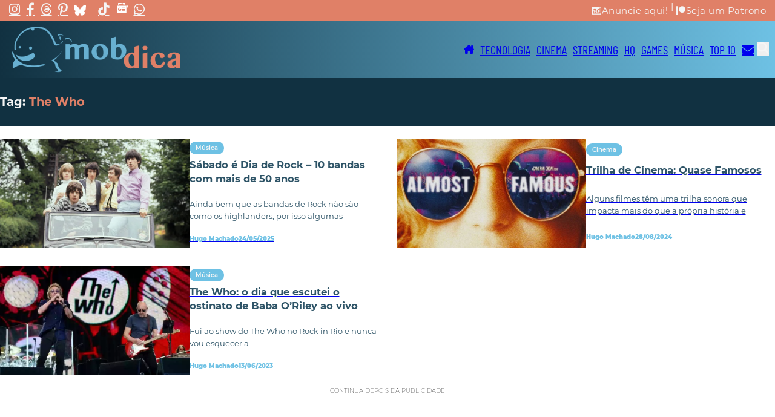

--- FILE ---
content_type: text/html; charset=UTF-8
request_url: https://mobdica.com/tag/the-who/
body_size: 25518
content:
<!DOCTYPE html>
<html lang="pt-BR">
<head><meta charset="UTF-8"><script>if(navigator.userAgent.match(/MSIE|Internet Explorer/i)||navigator.userAgent.match(/Trident\/7\..*?rv:11/i)){var href=document.location.href;if(!href.match(/[?&]nowprocket/)){if(href.indexOf("?")==-1){if(href.indexOf("#")==-1){document.location.href=href+"?nowprocket=1"}else{document.location.href=href.replace("#","?nowprocket=1#")}}else{if(href.indexOf("#")==-1){document.location.href=href+"&nowprocket=1"}else{document.location.href=href.replace("#","&nowprocket=1#")}}}}</script><script>class RocketLazyLoadScripts{constructor(){this.v="1.2.5.1",this.triggerEvents=["keydown","mousedown","mousemove","touchmove","touchstart","touchend","wheel"],this.userEventHandler=this._triggerListener.bind(this),this.touchStartHandler=this._onTouchStart.bind(this),this.touchMoveHandler=this._onTouchMove.bind(this),this.touchEndHandler=this._onTouchEnd.bind(this),this.clickHandler=this._onClick.bind(this),this.interceptedClicks=[],this.interceptedClickListeners=[],this._interceptClickListeners(this),window.addEventListener("pageshow",e=>{this.persisted=e.persisted,this.everythingLoaded&&this._triggerLastFunctions()}),document.addEventListener("DOMContentLoaded",()=>{this._preconnect3rdParties()}),this.delayedScripts={normal:[],async:[],defer:[]},this.trash=[],this.allJQueries=[]}_addUserInteractionListener(e){if(document.hidden){e._triggerListener();return}this.triggerEvents.forEach(t=>window.addEventListener(t,e.userEventHandler,{passive:!0})),window.addEventListener("touchstart",e.touchStartHandler,{passive:!0}),window.addEventListener("mousedown",e.touchStartHandler),document.addEventListener("visibilitychange",e.userEventHandler)}_removeUserInteractionListener(){this.triggerEvents.forEach(e=>window.removeEventListener(e,this.userEventHandler,{passive:!0})),document.removeEventListener("visibilitychange",this.userEventHandler)}_onTouchStart(e){"HTML"!==e.target.tagName&&(window.addEventListener("touchend",this.touchEndHandler),window.addEventListener("mouseup",this.touchEndHandler),window.addEventListener("touchmove",this.touchMoveHandler,{passive:!0}),window.addEventListener("mousemove",this.touchMoveHandler),e.target.addEventListener("click",this.clickHandler),this._disableOtherEventListeners(e.target,!0),this._renameDOMAttribute(e.target,"onclick","rocket-onclick"),this._pendingClickStarted())}_onTouchMove(e){window.removeEventListener("touchend",this.touchEndHandler),window.removeEventListener("mouseup",this.touchEndHandler),window.removeEventListener("touchmove",this.touchMoveHandler,{passive:!0}),window.removeEventListener("mousemove",this.touchMoveHandler),e.target.removeEventListener("click",this.clickHandler),this._disableOtherEventListeners(e.target,!1),this._renameDOMAttribute(e.target,"rocket-onclick","onclick"),this._pendingClickFinished()}_onTouchEnd(){window.removeEventListener("touchend",this.touchEndHandler),window.removeEventListener("mouseup",this.touchEndHandler),window.removeEventListener("touchmove",this.touchMoveHandler,{passive:!0}),window.removeEventListener("mousemove",this.touchMoveHandler)}_onClick(e){e.target.removeEventListener("click",this.clickHandler),this._disableOtherEventListeners(e.target,!1),this._renameDOMAttribute(e.target,"rocket-onclick","onclick"),this.interceptedClicks.push(e),e.preventDefault(),e.stopPropagation(),e.stopImmediatePropagation(),this._pendingClickFinished()}_replayClicks(){window.removeEventListener("touchstart",this.touchStartHandler,{passive:!0}),window.removeEventListener("mousedown",this.touchStartHandler),this.interceptedClicks.forEach(e=>{e.target.dispatchEvent(new MouseEvent("click",{view:e.view,bubbles:!0,cancelable:!0}))})}_interceptClickListeners(e){EventTarget.prototype.addEventListenerBase=EventTarget.prototype.addEventListener,EventTarget.prototype.addEventListener=function(t,i,r){"click"!==t||e.windowLoaded||i===e.clickHandler||e.interceptedClickListeners.push({target:this,func:i,options:r}),(this||window).addEventListenerBase(t,i,r)}}_disableOtherEventListeners(e,t){this.interceptedClickListeners.forEach(i=>{i.target===e&&(t?e.removeEventListener("click",i.func,i.options):e.addEventListener("click",i.func,i.options))}),e.parentNode!==document.documentElement&&this._disableOtherEventListeners(e.parentNode,t)}_waitForPendingClicks(){return new Promise(e=>{this._isClickPending?this._pendingClickFinished=e:e()})}_pendingClickStarted(){this._isClickPending=!0}_pendingClickFinished(){this._isClickPending=!1}_renameDOMAttribute(e,t,i){e.hasAttribute&&e.hasAttribute(t)&&(event.target.setAttribute(i,event.target.getAttribute(t)),event.target.removeAttribute(t))}_triggerListener(){this._removeUserInteractionListener(this),"loading"===document.readyState?document.addEventListener("DOMContentLoaded",this._loadEverythingNow.bind(this)):this._loadEverythingNow()}_preconnect3rdParties(){let e=[];document.querySelectorAll("script[type=rocketlazyloadscript][data-rocket-src]").forEach(t=>{let i=t.getAttribute("data-rocket-src");if(i&&0!==i.indexOf("data:")){0===i.indexOf("//")&&(i=location.protocol+i);try{let r=new URL(i).origin;r!==location.origin&&e.push({src:r,crossOrigin:t.crossOrigin||"module"===t.getAttribute("data-rocket-type")})}catch(n){}}}),e=[...new Map(e.map(e=>[JSON.stringify(e),e])).values()],this._batchInjectResourceHints(e,"preconnect")}async _loadEverythingNow(){this.lastBreath=Date.now(),this._delayEventListeners(this),this._delayJQueryReady(this),this._handleDocumentWrite(),this._registerAllDelayedScripts(),this._preloadAllScripts(),await this._loadScriptsFromList(this.delayedScripts.normal),await this._loadScriptsFromList(this.delayedScripts.defer),await this._loadScriptsFromList(this.delayedScripts.async);try{await this._triggerDOMContentLoaded(),await this._pendingWebpackRequests(this),await this._triggerWindowLoad()}catch(e){console.error(e)}window.dispatchEvent(new Event("rocket-allScriptsLoaded")),this.everythingLoaded=!0,this._waitForPendingClicks().then(()=>{this._replayClicks()}),this._emptyTrash()}_registerAllDelayedScripts(){document.querySelectorAll("script[type=rocketlazyloadscript]").forEach(e=>{e.hasAttribute("data-rocket-src")?e.hasAttribute("async")&&!1!==e.async?this.delayedScripts.async.push(e):e.hasAttribute("defer")&&!1!==e.defer||"module"===e.getAttribute("data-rocket-type")?this.delayedScripts.defer.push(e):this.delayedScripts.normal.push(e):this.delayedScripts.normal.push(e)})}async _transformScript(e){if(await this._littleBreath(),!0===e.noModule&&"noModule"in HTMLScriptElement.prototype){e.setAttribute("data-rocket-status","skipped");return}return new Promise(t=>{let i;function r(){(i||e).setAttribute("data-rocket-status","executed"),t()}try{if(navigator.userAgent.indexOf("Firefox/")>0||""===navigator.vendor)i=document.createElement("script"),[...e.attributes].forEach(e=>{let t=e.nodeName;"type"!==t&&("data-rocket-type"===t&&(t="type"),"data-rocket-src"===t&&(t="src"),i.setAttribute(t,e.nodeValue))}),e.text&&(i.text=e.text),i.hasAttribute("src")?(i.addEventListener("load",r),i.addEventListener("error",function(){i.setAttribute("data-rocket-status","failed"),t()}),setTimeout(()=>{i.isConnected||t()},1)):(i.text=e.text,r()),e.parentNode.replaceChild(i,e);else{let n=e.getAttribute("data-rocket-type"),s=e.getAttribute("data-rocket-src");n?(e.type=n,e.removeAttribute("data-rocket-type")):e.removeAttribute("type"),e.addEventListener("load",r),e.addEventListener("error",function(){e.setAttribute("data-rocket-status","failed"),t()}),s?(e.removeAttribute("data-rocket-src"),e.src=s):e.src="data:text/javascript;base64,"+window.btoa(unescape(encodeURIComponent(e.text)))}}catch(a){e.setAttribute("data-rocket-status","failed"),t()}})}async _loadScriptsFromList(e){let t=e.shift();return t&&t.isConnected?(await this._transformScript(t),this._loadScriptsFromList(e)):Promise.resolve()}_preloadAllScripts(){this._batchInjectResourceHints([...this.delayedScripts.normal,...this.delayedScripts.defer,...this.delayedScripts.async],"preload")}_batchInjectResourceHints(e,t){var i=document.createDocumentFragment();e.forEach(e=>{let r=e.getAttribute&&e.getAttribute("data-rocket-src")||e.src;if(r){let n=document.createElement("link");n.href=r,n.rel=t,"preconnect"!==t&&(n.as="script"),e.getAttribute&&"module"===e.getAttribute("data-rocket-type")&&(n.crossOrigin=!0),e.crossOrigin&&(n.crossOrigin=e.crossOrigin),e.integrity&&(n.integrity=e.integrity),i.appendChild(n),this.trash.push(n)}}),document.head.appendChild(i)}_delayEventListeners(e){let t={};function i(i,r){return t[r].eventsToRewrite.indexOf(i)>=0&&!e.everythingLoaded?"rocket-"+i:i}function r(e,r){var n;!t[n=e]&&(t[n]={originalFunctions:{add:n.addEventListener,remove:n.removeEventListener},eventsToRewrite:[]},n.addEventListener=function(){arguments[0]=i(arguments[0],n),t[n].originalFunctions.add.apply(n,arguments)},n.removeEventListener=function(){arguments[0]=i(arguments[0],n),t[n].originalFunctions.remove.apply(n,arguments)}),t[e].eventsToRewrite.push(r)}function n(t,i){let r=t[i];t[i]=null,Object.defineProperty(t,i,{get:()=>r||function(){},set(n){e.everythingLoaded?r=n:t["rocket"+i]=r=n}})}r(document,"DOMContentLoaded"),r(window,"DOMContentLoaded"),r(window,"load"),r(window,"pageshow"),r(document,"readystatechange"),n(document,"onreadystatechange"),n(window,"onload"),n(window,"onpageshow")}_delayJQueryReady(e){let t;function i(t){return e.everythingLoaded?t:t.split(" ").map(e=>"load"===e||0===e.indexOf("load.")?"rocket-jquery-load":e).join(" ")}function r(r){if(r&&r.fn&&!e.allJQueries.includes(r)){r.fn.ready=r.fn.init.prototype.ready=function(t){return e.domReadyFired?t.bind(document)(r):document.addEventListener("rocket-DOMContentLoaded",()=>t.bind(document)(r)),r([])};let n=r.fn.on;r.fn.on=r.fn.init.prototype.on=function(){return this[0]===window&&("string"==typeof arguments[0]||arguments[0]instanceof String?arguments[0]=i(arguments[0]):"object"==typeof arguments[0]&&Object.keys(arguments[0]).forEach(e=>{let t=arguments[0][e];delete arguments[0][e],arguments[0][i(e)]=t})),n.apply(this,arguments),this},e.allJQueries.push(r)}t=r}r(window.jQuery),Object.defineProperty(window,"jQuery",{get:()=>t,set(e){r(e)}})}async _pendingWebpackRequests(e){let t=document.querySelector("script[data-webpack]");async function i(){return new Promise(e=>{t.addEventListener("load",e),t.addEventListener("error",e)})}t&&(await i(),await e._requestAnimFrame(),await e._pendingWebpackRequests(e))}async _triggerDOMContentLoaded(){this.domReadyFired=!0,await this._littleBreath(),document.dispatchEvent(new Event("rocket-readystatechange")),await this._littleBreath(),document.rocketonreadystatechange&&document.rocketonreadystatechange(),await this._littleBreath(),document.dispatchEvent(new Event("rocket-DOMContentLoaded")),await this._littleBreath(),window.dispatchEvent(new Event("rocket-DOMContentLoaded"))}async _triggerWindowLoad(){await this._littleBreath(),document.dispatchEvent(new Event("rocket-readystatechange")),await this._littleBreath(),document.rocketonreadystatechange&&document.rocketonreadystatechange(),await this._littleBreath(),window.dispatchEvent(new Event("rocket-load")),await this._littleBreath(),window.rocketonload&&window.rocketonload(),await this._littleBreath(),this.allJQueries.forEach(e=>e(window).trigger("rocket-jquery-load")),await this._littleBreath();let e=new Event("rocket-pageshow");e.persisted=this.persisted,window.dispatchEvent(e),await this._littleBreath(),window.rocketonpageshow&&window.rocketonpageshow({persisted:this.persisted}),this.windowLoaded=!0}_triggerLastFunctions(){document.onreadystatechange&&document.onreadystatechange(),window.onload&&window.onload(),window.onpageshow&&window.onpageshow({persisted:this.persisted})}_handleDocumentWrite(){let e=new Map;document.write=document.writeln=function(t){let i=document.currentScript;i||console.error("WPRocket unable to document.write this: "+t);let r=document.createRange(),n=i.parentElement,s=e.get(i);void 0===s&&(s=i.nextSibling,e.set(i,s));let a=document.createDocumentFragment();r.setStart(a,0),a.appendChild(r.createContextualFragment(t)),n.insertBefore(a,s)}}async _littleBreath(){Date.now()-this.lastBreath>45&&(await this._requestAnimFrame(),this.lastBreath=Date.now())}async _requestAnimFrame(){return document.hidden?new Promise(e=>setTimeout(e)):new Promise(e=>requestAnimationFrame(e))}_emptyTrash(){this.trash.forEach(e=>e.remove())}static run(){let e=new RocketLazyLoadScripts;e._addUserInteractionListener(e)}}RocketLazyLoadScripts.run();</script>

<meta name="viewport" content="width=device-width, initial-scale=1">
<meta name='robots' content='index, follow, max-image-preview:large, max-snippet:-1, max-video-preview:-1' />
<!-- Etiqueta do modo de consentimento do Google (gtag.js) dataLayer adicionada pelo Site Kit -->
<script type="rocketlazyloadscript" id="google_gtagjs-js-consent-mode-data-layer">
window.dataLayer = window.dataLayer || [];function gtag(){dataLayer.push(arguments);}
gtag('consent', 'default', {"ad_personalization":"denied","ad_storage":"denied","ad_user_data":"denied","analytics_storage":"denied","functionality_storage":"denied","security_storage":"denied","personalization_storage":"denied","region":["AT","BE","BG","CH","CY","CZ","DE","DK","EE","ES","FI","FR","GB","GR","HR","HU","IE","IS","IT","LI","LT","LU","LV","MT","NL","NO","PL","PT","RO","SE","SI","SK"],"wait_for_update":500});
window._googlesitekitConsentCategoryMap = {"statistics":["analytics_storage"],"marketing":["ad_storage","ad_user_data","ad_personalization"],"functional":["functionality_storage","security_storage"],"preferences":["personalization_storage"]};
window._googlesitekitConsents = {"ad_personalization":"denied","ad_storage":"denied","ad_user_data":"denied","analytics_storage":"denied","functionality_storage":"denied","security_storage":"denied","personalization_storage":"denied","region":["AT","BE","BG","CH","CY","CZ","DE","DK","EE","ES","FI","FR","GB","GR","HR","HU","IE","IS","IT","LI","LT","LU","LV","MT","NL","NO","PL","PT","RO","SE","SI","SK"],"wait_for_update":500};
</script>
<!-- Fim da etiqueta do modo de consentimento do Google (gtag.js) dataLayer adicionada pelo Site Kit -->

	<!-- This site is optimized with the Yoast SEO plugin v26.6 - https://yoast.com/wordpress/plugins/seo/ -->
	<title>Arquivos The Who - MobDica</title>
	<link rel="canonical" href="https://mobdica.com/tag/the-who/" />
	<meta property="og:locale" content="pt_BR" />
	<meta property="og:type" content="article" />
	<meta property="og:title" content="Arquivos The Who - MobDica" />
	<meta property="og:url" content="https://mobdica.com/tag/the-who/" />
	<meta property="og:site_name" content="MobDica" />
	<meta name="twitter:card" content="summary_large_image" />
	<meta name="twitter:site" content="@mobdica" />
	<script type="application/ld+json" class="yoast-schema-graph">{"@context":"https://schema.org","@graph":[{"@type":"CollectionPage","@id":"https://mobdica.com/tag/the-who/","url":"https://mobdica.com/tag/the-who/","name":"Arquivos The Who - MobDica","isPartOf":{"@id":"https://mobdica.com/#website"},"inLanguage":"pt-BR"},{"@type":"WebSite","@id":"https://mobdica.com/#website","url":"https://mobdica.com/","name":"MobDica","description":"Notícias e Análises Sobre Tecnologia, Cinema, Streaming, Quadrinhos, Game e Música","publisher":{"@id":"https://mobdica.com/#organization"},"potentialAction":[{"@type":"SearchAction","target":{"@type":"EntryPoint","urlTemplate":"https://mobdica.com/?s={search_term_string}"},"query-input":{"@type":"PropertyValueSpecification","valueRequired":true,"valueName":"search_term_string"}}],"inLanguage":"pt-BR"},{"@type":"Organization","@id":"https://mobdica.com/#organization","name":"MobDica","url":"https://mobdica.com/","logo":{"@type":"ImageObject","inLanguage":"pt-BR","@id":"https://mobdica.com/#/schema/logo/image/","url":"https://mobdica.com/wp-content/uploads/2024/03/logoMobdica.png","contentUrl":"https://mobdica.com/wp-content/uploads/2024/03/logoMobdica.png","width":390,"height":106,"caption":"MobDica"},"image":{"@id":"https://mobdica.com/#/schema/logo/image/"},"sameAs":["https://www.facebook.com/MobDica","https://x.com/mobdica"]}]}</script>
	<!-- / Yoast SEO plugin. -->


<link rel='dns-prefetch' href='//www.googletagmanager.com' />
<link rel='dns-prefetch' href='//pagead2.googlesyndication.com' />
<link rel="alternate" type="application/rss+xml" title="Feed para MobDica &raquo;" href="https://mobdica.com/feed/" />
<link rel="alternate" type="application/rss+xml" title="Feed de comentários para MobDica &raquo;" href="https://mobdica.com/comments/feed/" />
<link rel="alternate" type="application/rss+xml" title="Feed de tag para MobDica &raquo; The Who" href="https://mobdica.com/tag/the-who/feed/" />
<style id='wp-img-auto-sizes-contain-inline-css'>
img:is([sizes=auto i],[sizes^="auto," i]){contain-intrinsic-size:3000px 1500px}
/*# sourceURL=wp-img-auto-sizes-contain-inline-css */
</style>
<style id='wp-block-library-inline-css'>
:root{--wp-block-synced-color:#7a00df;--wp-block-synced-color--rgb:122,0,223;--wp-bound-block-color:var(--wp-block-synced-color);--wp-editor-canvas-background:#ddd;--wp-admin-theme-color:#007cba;--wp-admin-theme-color--rgb:0,124,186;--wp-admin-theme-color-darker-10:#006ba1;--wp-admin-theme-color-darker-10--rgb:0,107,160.5;--wp-admin-theme-color-darker-20:#005a87;--wp-admin-theme-color-darker-20--rgb:0,90,135;--wp-admin-border-width-focus:2px}@media (min-resolution:192dpi){:root{--wp-admin-border-width-focus:1.5px}}.wp-element-button{cursor:pointer}:root .has-very-light-gray-background-color{background-color:#eee}:root .has-very-dark-gray-background-color{background-color:#313131}:root .has-very-light-gray-color{color:#eee}:root .has-very-dark-gray-color{color:#313131}:root .has-vivid-green-cyan-to-vivid-cyan-blue-gradient-background{background:linear-gradient(135deg,#00d084,#0693e3)}:root .has-purple-crush-gradient-background{background:linear-gradient(135deg,#34e2e4,#4721fb 50%,#ab1dfe)}:root .has-hazy-dawn-gradient-background{background:linear-gradient(135deg,#faaca8,#dad0ec)}:root .has-subdued-olive-gradient-background{background:linear-gradient(135deg,#fafae1,#67a671)}:root .has-atomic-cream-gradient-background{background:linear-gradient(135deg,#fdd79a,#004a59)}:root .has-nightshade-gradient-background{background:linear-gradient(135deg,#330968,#31cdcf)}:root .has-midnight-gradient-background{background:linear-gradient(135deg,#020381,#2874fc)}:root{--wp--preset--font-size--normal:16px;--wp--preset--font-size--huge:42px}.has-regular-font-size{font-size:1em}.has-larger-font-size{font-size:2.625em}.has-normal-font-size{font-size:var(--wp--preset--font-size--normal)}.has-huge-font-size{font-size:var(--wp--preset--font-size--huge)}.has-text-align-center{text-align:center}.has-text-align-left{text-align:left}.has-text-align-right{text-align:right}.has-fit-text{white-space:nowrap!important}#end-resizable-editor-section{display:none}.aligncenter{clear:both}.items-justified-left{justify-content:flex-start}.items-justified-center{justify-content:center}.items-justified-right{justify-content:flex-end}.items-justified-space-between{justify-content:space-between}.screen-reader-text{border:0;clip-path:inset(50%);height:1px;margin:-1px;overflow:hidden;padding:0;position:absolute;width:1px;word-wrap:normal!important}.screen-reader-text:focus{background-color:#ddd;clip-path:none;color:#444;display:block;font-size:1em;height:auto;left:5px;line-height:normal;padding:15px 23px 14px;text-decoration:none;top:5px;width:auto;z-index:100000}html :where(.has-border-color){border-style:solid}html :where([style*=border-top-color]){border-top-style:solid}html :where([style*=border-right-color]){border-right-style:solid}html :where([style*=border-bottom-color]){border-bottom-style:solid}html :where([style*=border-left-color]){border-left-style:solid}html :where([style*=border-width]){border-style:solid}html :where([style*=border-top-width]){border-top-style:solid}html :where([style*=border-right-width]){border-right-style:solid}html :where([style*=border-bottom-width]){border-bottom-style:solid}html :where([style*=border-left-width]){border-left-style:solid}html :where(img[class*=wp-image-]){height:auto;max-width:100%}:where(figure){margin:0 0 1em}html :where(.is-position-sticky){--wp-admin--admin-bar--position-offset:var(--wp-admin--admin-bar--height,0px)}@media screen and (max-width:600px){html :where(.is-position-sticky){--wp-admin--admin-bar--position-offset:0px}}

/*# sourceURL=wp-block-library-inline-css */
</style><style id='wp-block-heading-inline-css'>
h1:where(.wp-block-heading).has-background,h2:where(.wp-block-heading).has-background,h3:where(.wp-block-heading).has-background,h4:where(.wp-block-heading).has-background,h5:where(.wp-block-heading).has-background,h6:where(.wp-block-heading).has-background{padding:1.25em 2.375em}h1.has-text-align-left[style*=writing-mode]:where([style*=vertical-lr]),h1.has-text-align-right[style*=writing-mode]:where([style*=vertical-rl]),h2.has-text-align-left[style*=writing-mode]:where([style*=vertical-lr]),h2.has-text-align-right[style*=writing-mode]:where([style*=vertical-rl]),h3.has-text-align-left[style*=writing-mode]:where([style*=vertical-lr]),h3.has-text-align-right[style*=writing-mode]:where([style*=vertical-rl]),h4.has-text-align-left[style*=writing-mode]:where([style*=vertical-lr]),h4.has-text-align-right[style*=writing-mode]:where([style*=vertical-rl]),h5.has-text-align-left[style*=writing-mode]:where([style*=vertical-lr]),h5.has-text-align-right[style*=writing-mode]:where([style*=vertical-rl]),h6.has-text-align-left[style*=writing-mode]:where([style*=vertical-lr]),h6.has-text-align-right[style*=writing-mode]:where([style*=vertical-rl]){rotate:180deg}
/*# sourceURL=https://mobdica.com/wp-includes/blocks/heading/style.min.css */
</style>
<style id='wp-block-paragraph-inline-css'>
.is-small-text{font-size:.875em}.is-regular-text{font-size:1em}.is-large-text{font-size:2.25em}.is-larger-text{font-size:3em}.has-drop-cap:not(:focus):first-letter{float:left;font-size:8.4em;font-style:normal;font-weight:100;line-height:.68;margin:.05em .1em 0 0;text-transform:uppercase}body.rtl .has-drop-cap:not(:focus):first-letter{float:none;margin-left:.1em}p.has-drop-cap.has-background{overflow:hidden}:root :where(p.has-background){padding:1.25em 2.375em}:where(p.has-text-color:not(.has-link-color)) a{color:inherit}p.has-text-align-left[style*="writing-mode:vertical-lr"],p.has-text-align-right[style*="writing-mode:vertical-rl"]{rotate:180deg}
/*# sourceURL=https://mobdica.com/wp-includes/blocks/paragraph/style.min.css */
</style>
<style id='global-styles-inline-css'>
:root{--wp--preset--aspect-ratio--square: 1;--wp--preset--aspect-ratio--4-3: 4/3;--wp--preset--aspect-ratio--3-4: 3/4;--wp--preset--aspect-ratio--3-2: 3/2;--wp--preset--aspect-ratio--2-3: 2/3;--wp--preset--aspect-ratio--16-9: 16/9;--wp--preset--aspect-ratio--9-16: 9/16;--wp--preset--color--black: #000000;--wp--preset--color--cyan-bluish-gray: #abb8c3;--wp--preset--color--white: #ffffff;--wp--preset--color--pale-pink: #f78da7;--wp--preset--color--vivid-red: #cf2e2e;--wp--preset--color--luminous-vivid-orange: #ff6900;--wp--preset--color--luminous-vivid-amber: #fcb900;--wp--preset--color--light-green-cyan: #7bdcb5;--wp--preset--color--vivid-green-cyan: #00d084;--wp--preset--color--pale-cyan-blue: #8ed1fc;--wp--preset--color--vivid-cyan-blue: #0693e3;--wp--preset--color--vivid-purple: #9b51e0;--wp--preset--gradient--vivid-cyan-blue-to-vivid-purple: linear-gradient(135deg,rgb(6,147,227) 0%,rgb(155,81,224) 100%);--wp--preset--gradient--light-green-cyan-to-vivid-green-cyan: linear-gradient(135deg,rgb(122,220,180) 0%,rgb(0,208,130) 100%);--wp--preset--gradient--luminous-vivid-amber-to-luminous-vivid-orange: linear-gradient(135deg,rgb(252,185,0) 0%,rgb(255,105,0) 100%);--wp--preset--gradient--luminous-vivid-orange-to-vivid-red: linear-gradient(135deg,rgb(255,105,0) 0%,rgb(207,46,46) 100%);--wp--preset--gradient--very-light-gray-to-cyan-bluish-gray: linear-gradient(135deg,rgb(238,238,238) 0%,rgb(169,184,195) 100%);--wp--preset--gradient--cool-to-warm-spectrum: linear-gradient(135deg,rgb(74,234,220) 0%,rgb(151,120,209) 20%,rgb(207,42,186) 40%,rgb(238,44,130) 60%,rgb(251,105,98) 80%,rgb(254,248,76) 100%);--wp--preset--gradient--blush-light-purple: linear-gradient(135deg,rgb(255,206,236) 0%,rgb(152,150,240) 100%);--wp--preset--gradient--blush-bordeaux: linear-gradient(135deg,rgb(254,205,165) 0%,rgb(254,45,45) 50%,rgb(107,0,62) 100%);--wp--preset--gradient--luminous-dusk: linear-gradient(135deg,rgb(255,203,112) 0%,rgb(199,81,192) 50%,rgb(65,88,208) 100%);--wp--preset--gradient--pale-ocean: linear-gradient(135deg,rgb(255,245,203) 0%,rgb(182,227,212) 50%,rgb(51,167,181) 100%);--wp--preset--gradient--electric-grass: linear-gradient(135deg,rgb(202,248,128) 0%,rgb(113,206,126) 100%);--wp--preset--gradient--midnight: linear-gradient(135deg,rgb(2,3,129) 0%,rgb(40,116,252) 100%);--wp--preset--font-size--small: 13px;--wp--preset--font-size--medium: 20px;--wp--preset--font-size--large: 36px;--wp--preset--font-size--x-large: 42px;--wp--preset--spacing--20: 0.44rem;--wp--preset--spacing--30: 0.67rem;--wp--preset--spacing--40: 1rem;--wp--preset--spacing--50: 1.5rem;--wp--preset--spacing--60: 2.25rem;--wp--preset--spacing--70: 3.38rem;--wp--preset--spacing--80: 5.06rem;--wp--preset--shadow--natural: 6px 6px 9px rgba(0, 0, 0, 0.2);--wp--preset--shadow--deep: 12px 12px 50px rgba(0, 0, 0, 0.4);--wp--preset--shadow--sharp: 6px 6px 0px rgba(0, 0, 0, 0.2);--wp--preset--shadow--outlined: 6px 6px 0px -3px rgb(255, 255, 255), 6px 6px rgb(0, 0, 0);--wp--preset--shadow--crisp: 6px 6px 0px rgb(0, 0, 0);}:where(.is-layout-flex){gap: 0.5em;}:where(.is-layout-grid){gap: 0.5em;}body .is-layout-flex{display: flex;}.is-layout-flex{flex-wrap: wrap;align-items: center;}.is-layout-flex > :is(*, div){margin: 0;}body .is-layout-grid{display: grid;}.is-layout-grid > :is(*, div){margin: 0;}:where(.wp-block-columns.is-layout-flex){gap: 2em;}:where(.wp-block-columns.is-layout-grid){gap: 2em;}:where(.wp-block-post-template.is-layout-flex){gap: 1.25em;}:where(.wp-block-post-template.is-layout-grid){gap: 1.25em;}.has-black-color{color: var(--wp--preset--color--black) !important;}.has-cyan-bluish-gray-color{color: var(--wp--preset--color--cyan-bluish-gray) !important;}.has-white-color{color: var(--wp--preset--color--white) !important;}.has-pale-pink-color{color: var(--wp--preset--color--pale-pink) !important;}.has-vivid-red-color{color: var(--wp--preset--color--vivid-red) !important;}.has-luminous-vivid-orange-color{color: var(--wp--preset--color--luminous-vivid-orange) !important;}.has-luminous-vivid-amber-color{color: var(--wp--preset--color--luminous-vivid-amber) !important;}.has-light-green-cyan-color{color: var(--wp--preset--color--light-green-cyan) !important;}.has-vivid-green-cyan-color{color: var(--wp--preset--color--vivid-green-cyan) !important;}.has-pale-cyan-blue-color{color: var(--wp--preset--color--pale-cyan-blue) !important;}.has-vivid-cyan-blue-color{color: var(--wp--preset--color--vivid-cyan-blue) !important;}.has-vivid-purple-color{color: var(--wp--preset--color--vivid-purple) !important;}.has-black-background-color{background-color: var(--wp--preset--color--black) !important;}.has-cyan-bluish-gray-background-color{background-color: var(--wp--preset--color--cyan-bluish-gray) !important;}.has-white-background-color{background-color: var(--wp--preset--color--white) !important;}.has-pale-pink-background-color{background-color: var(--wp--preset--color--pale-pink) !important;}.has-vivid-red-background-color{background-color: var(--wp--preset--color--vivid-red) !important;}.has-luminous-vivid-orange-background-color{background-color: var(--wp--preset--color--luminous-vivid-orange) !important;}.has-luminous-vivid-amber-background-color{background-color: var(--wp--preset--color--luminous-vivid-amber) !important;}.has-light-green-cyan-background-color{background-color: var(--wp--preset--color--light-green-cyan) !important;}.has-vivid-green-cyan-background-color{background-color: var(--wp--preset--color--vivid-green-cyan) !important;}.has-pale-cyan-blue-background-color{background-color: var(--wp--preset--color--pale-cyan-blue) !important;}.has-vivid-cyan-blue-background-color{background-color: var(--wp--preset--color--vivid-cyan-blue) !important;}.has-vivid-purple-background-color{background-color: var(--wp--preset--color--vivid-purple) !important;}.has-black-border-color{border-color: var(--wp--preset--color--black) !important;}.has-cyan-bluish-gray-border-color{border-color: var(--wp--preset--color--cyan-bluish-gray) !important;}.has-white-border-color{border-color: var(--wp--preset--color--white) !important;}.has-pale-pink-border-color{border-color: var(--wp--preset--color--pale-pink) !important;}.has-vivid-red-border-color{border-color: var(--wp--preset--color--vivid-red) !important;}.has-luminous-vivid-orange-border-color{border-color: var(--wp--preset--color--luminous-vivid-orange) !important;}.has-luminous-vivid-amber-border-color{border-color: var(--wp--preset--color--luminous-vivid-amber) !important;}.has-light-green-cyan-border-color{border-color: var(--wp--preset--color--light-green-cyan) !important;}.has-vivid-green-cyan-border-color{border-color: var(--wp--preset--color--vivid-green-cyan) !important;}.has-pale-cyan-blue-border-color{border-color: var(--wp--preset--color--pale-cyan-blue) !important;}.has-vivid-cyan-blue-border-color{border-color: var(--wp--preset--color--vivid-cyan-blue) !important;}.has-vivid-purple-border-color{border-color: var(--wp--preset--color--vivid-purple) !important;}.has-vivid-cyan-blue-to-vivid-purple-gradient-background{background: var(--wp--preset--gradient--vivid-cyan-blue-to-vivid-purple) !important;}.has-light-green-cyan-to-vivid-green-cyan-gradient-background{background: var(--wp--preset--gradient--light-green-cyan-to-vivid-green-cyan) !important;}.has-luminous-vivid-amber-to-luminous-vivid-orange-gradient-background{background: var(--wp--preset--gradient--luminous-vivid-amber-to-luminous-vivid-orange) !important;}.has-luminous-vivid-orange-to-vivid-red-gradient-background{background: var(--wp--preset--gradient--luminous-vivid-orange-to-vivid-red) !important;}.has-very-light-gray-to-cyan-bluish-gray-gradient-background{background: var(--wp--preset--gradient--very-light-gray-to-cyan-bluish-gray) !important;}.has-cool-to-warm-spectrum-gradient-background{background: var(--wp--preset--gradient--cool-to-warm-spectrum) !important;}.has-blush-light-purple-gradient-background{background: var(--wp--preset--gradient--blush-light-purple) !important;}.has-blush-bordeaux-gradient-background{background: var(--wp--preset--gradient--blush-bordeaux) !important;}.has-luminous-dusk-gradient-background{background: var(--wp--preset--gradient--luminous-dusk) !important;}.has-pale-ocean-gradient-background{background: var(--wp--preset--gradient--pale-ocean) !important;}.has-electric-grass-gradient-background{background: var(--wp--preset--gradient--electric-grass) !important;}.has-midnight-gradient-background{background: var(--wp--preset--gradient--midnight) !important;}.has-small-font-size{font-size: var(--wp--preset--font-size--small) !important;}.has-medium-font-size{font-size: var(--wp--preset--font-size--medium) !important;}.has-large-font-size{font-size: var(--wp--preset--font-size--large) !important;}.has-x-large-font-size{font-size: var(--wp--preset--font-size--x-large) !important;}
/*# sourceURL=global-styles-inline-css */
</style>
<style id='core-block-supports-inline-css'>
.wp-elements-63450168f9c4f80a27bc9a58e7db6f98 a:where(:not(.wp-element-button)){color:var(--wp--preset--color--luminous-vivid-orange);}.wp-elements-968e5411314dfd6288d22133369eb184 a:where(:not(.wp-element-button)){color:var(--wp--preset--color--cyan-bluish-gray);}.wp-elements-a5c457abec66c2df85c1fdb3175eb521 a:where(:not(.wp-element-button)){color:var(--wp--preset--color--luminous-vivid-orange);}.wp-elements-179bb8d54f9d2cff29c28d3077869eda a:where(:not(.wp-element-button)){color:var(--wp--preset--color--luminous-vivid-orange);}.wp-elements-b0d7237119442465a1b67104f0ee48a7 a:where(:not(.wp-element-button)){color:var(--wp--preset--color--luminous-vivid-orange);}.wp-elements-8e610e50bd914a0ee75bcaac606e5538 a:where(:not(.wp-element-button)){color:var(--wp--preset--color--luminous-vivid-orange);}.wp-elements-b3e0094d5e683569734817ae4159d609 a:where(:not(.wp-element-button)){color:var(--wp--preset--color--luminous-vivid-orange);}.wp-elements-d10b5aed34346a77b8c6ff69d4733d28 a:where(:not(.wp-element-button)){color:var(--wp--preset--color--luminous-vivid-orange);}.wp-elements-91ea2fe4111f36b43982fefd6de7db72 a:where(:not(.wp-element-button)){color:var(--wp--preset--color--luminous-vivid-orange);}.wp-elements-5f18a03820caac8a8cac43350a37355d a:where(:not(.wp-element-button)){color:var(--wp--preset--color--luminous-vivid-orange);}.wp-elements-9f6d5c3e5cc7d4883992d5ae2164a299 a:where(:not(.wp-element-button)){color:var(--wp--preset--color--luminous-vivid-orange);}.wp-elements-15bc7100bc902fb60eeee44c9b1da8f8 a:where(:not(.wp-element-button)){color:var(--wp--preset--color--luminous-vivid-orange);}
/*# sourceURL=core-block-supports-inline-css */
</style>

<style id='classic-theme-styles-inline-css'>
/*! This file is auto-generated */
.wp-block-button__link{color:#fff;background-color:#32373c;border-radius:9999px;box-shadow:none;text-decoration:none;padding:calc(.667em + 2px) calc(1.333em + 2px);font-size:1.125em}.wp-block-file__button{background:#32373c;color:#fff;text-decoration:none}
/*# sourceURL=/wp-includes/css/classic-themes.min.css */
</style>
<link rel='stylesheet' id='cookie-notice-front-css' href='https://mobdica.com/wp-content/plugins/cookie-notice/css/front.min.css?ver=2.5.11' media='all' />
<link rel='stylesheet' id='ivory-search-styles-css' href='https://mobdica.com/wp-content/plugins/add-search-to-menu/public/css/ivory-search.min.css?ver=5.5.13' media='all' />
<link rel='stylesheet' id='bricks-frontend-css' href='https://mobdica.com/wp-content/themes/bricks/assets/css/frontend.min.css?ver=1710547650' media='all' />
<style id='bricks-frontend-inline-css'>

			#brx-header {
				--x-header-transition: 0;
				--x-header-fade-transition: 0;
			}

			#brx-header.x-header_sticky-active {
				z-index: 999;
			}
		
@font-face{font-family:"Barlow Condensed";font-weight:200;font-display:swap;src:url(https://mobdica.com/wp-content/uploads/2024/03/BarlowCondensed-ExtraLight.woff2) format("woff2");}@font-face{font-family:"Barlow Condensed";font-weight:400;font-display:swap;src:url(https://mobdica.com/wp-content/uploads/2024/03/BarlowCondensed-Regular.woff2) format("woff2");}@font-face{font-family:"Barlow Condensed";font-weight:600;font-display:swap;src:url(https://mobdica.com/wp-content/uploads/2024/03/BarlowCondensed-SemiBold.woff2) format("woff2");}
@font-face{font-family:"Encode Sans SC";font-weight:800;font-display:swap;src:url(https://mobdica.com/wp-content/uploads/2024/03/encode-sans-sc-v9-latin-800.woff2) format("woff2");}
@font-face{font-family:"Montserrat";font-weight:200;font-display:swap;src:url(https://mobdica.com/wp-content/uploads/2024/03/Montserrat-ExtraLight.woff2) format("woff2");}@font-face{font-family:"Montserrat";font-weight:400;font-display:swap;src:url(https://mobdica.com/wp-content/uploads/2024/03/Montserrat-Regular.woff2) format("woff2");}@font-face{font-family:"Montserrat";font-weight:600;font-display:swap;src:url(https://mobdica.com/wp-content/uploads/2024/03/Montserrat-SemiBold.woff2) format("woff2");}@font-face{font-family:"Montserrat";font-weight:700;font-display:swap;src:url(https://mobdica.com/wp-content/uploads/2024/03/Montserrat-Bold.woff2) format("woff2");}@font-face{font-family:"Montserrat";font-weight:900;font-display:swap;src:url(https://mobdica.com/wp-content/uploads/2024/03/Montserrat-Black.woff2) format("woff2");}

/*# sourceURL=bricks-frontend-inline-css */
</style>
<link rel='stylesheet' id='bricks-child-css' href='https://mobdica.com/wp-content/themes/bricks-child/style.css?ver=1761868114' media='all' />
<link rel='stylesheet' id='bricks-font-awesome-6-brands-css' href='https://mobdica.com/wp-content/themes/bricks/assets/css/libs/font-awesome-6-brands.min.css?ver=1710547650' media='all' />
<link rel='stylesheet' id='bricks-font-awesome-6-css' href='https://mobdica.com/wp-content/themes/bricks/assets/css/libs/font-awesome-6.min.css?ver=1710547650' media='all' />
<link rel='stylesheet' id='bricks-ionicons-css' href='https://mobdica.com/wp-content/themes/bricks/assets/css/libs/ionicons.min.css?ver=1710547650' media='all' />
<style id='bricks-frontend-inline-inline-css'>
html {scroll-behavior: smooth}
/* COLOR VARS */
:root {
--bricks-color-6d1c37: #f5f5f5;
--bricks-color-69ad3a: #e0e0e0;
--bricks-color-f9de64: #9e9e9e;
--bricks-color-965f1f: #616161;
--bricks-color-d852fd: #424242;
--bricks-color-bceb7f: #212121;
--bricks-color-5844bc: #ffeb3b;
--bricks-color-a77116: #ffc107;
--bricks-color-aec097: #ff9800;
--bricks-color-59b93b: #ff5722;
--bricks-color-889e4f: #f44336;
--bricks-color-466482: #9c27b0;
--bricks-color-15ea79: #2196f3;
--bricks-color-8ff549: #03a9f4;
--bricks-color-c85c38: #81D4FA;
--bricks-color-b4b4dc: #4caf50;
--bricks-color-b2044e: #8bc34a;
--bricks-color-2b6204: #cddc39;
--bricks-color-xnserp: #2e5467;
--bricks-color-sjqnug: #6ec1e4;
--bricks-color-cqicpk: rgba(224, 128, 103, 0.42);
--bricks-color-tvmctm: #113141;
}

/* THEME STYLE CSS */

/* BREAKPOINT: Desktop (BASE) */
 body {font-family: "Montserrat"}
 h1,  h2,  h3,  h4,  h5,  h6 {font-family: "Montserrat"}
 h2 {margin-bottom: 15px}
 h3 {margin-bottom: 15px}
 :where(.brxe-accordion .accordion-content-wrapper) a,  :where(.brxe-icon-box .content) a,  :where(.brxe-list) a,  :where(.brxe-post-content) a:not(.bricks-button),  :where(.brxe-posts .dynamic p) a,  :where(.brxe-shortcode) a,  :where(.brxe-tabs .tab-content) a,  :where(.brxe-team-members) .description a,  :where(.brxe-testimonials) .testimonial-content-wrapper a,  :where(.brxe-text) a,  :where(a.brxe-text),  :where(.brxe-text-basic) a,  :where(a.brxe-text-basic),  :where(.brxe-post-comments) .comment-content a {font-family: "Montserrat"}
 .brxe-container {width: 1440px}
 .woocommerce main.site-main {width: 1440px}
 #brx-content.wordpress {width: 1440px}

/* GLOBAL CLASSES CSS */

/* BREAKPOINT: Desktop (BASE) */
.encurtador.brxe-post-title {color: var(--bricks-color-xnserp); margin-top: 5px}
.encurtador{ display: -webkit-box; -webkit-line-clamp: 2; /* Display 2 lines */ -webkit-box-orient: vertical; overflow: hidden; border: none; }

/* BREAKPOINT: Disp. móvel (vertical): Largura do dispositivo &lt;= 478px */
@media (max-width: 478px) {
.encurtador.brxe-post-title {margin-top: 0}
}

/* BREAKPOINT: Desktop (BASE) */
.encurtador.brxe-text-basic {color: var(--bricks-color-xnserp); margin-top: 5px}
.encurtador{ display: -webkit-box; -webkit-line-clamp: 2; /* Display 2 lines */ -webkit-box-orient: vertical; overflow: hidden; border: none; }

/* BREAKPOINT: Disp. móvel (vertical): Largura do dispositivo &lt;= 478px */
@media (max-width: 478px) {
.encurtador.brxe-text-basic {margin-top: 0}
}

/* HEADER CSS (ID: 32) */

/* BREAKPOINT: Desktop (BASE) */
#brxe-ggmmyn {gap: 0px; background-color: rgba(247, 247, 247, 0); color: #f5f5f5; font-size: 21px; padding-top: 5px; padding-right: 5px; padding-bottom: 5px; padding-left: 5px}


/* BREAKPOINT: Desktop (BASE) */
#brxe-dtpbwa {gap: 0px; background-color: rgba(247, 247, 247, 0); color: #f5f5f5; font-size: 21px; padding-top: 5px; padding-right: 5px; padding-bottom: 5px; padding-left: 5px}


/* BREAKPOINT: Desktop (BASE) */
#brxe-zlbvri {gap: 0px; background-color: rgba(247, 247, 247, 0); color: #f5f5f5; font-size: 21px; padding-top: 5px; padding-right: 5px; padding-bottom: 5px; padding-left: 5px}


/* BREAKPOINT: Desktop (BASE) */
#brxe-lghuaw {gap: 0px; background-color: rgba(247, 247, 247, 0); color: #f5f5f5; font-size: 21px; padding-top: 5px; padding-right: 5px; padding-bottom: 5px; padding-left: 5px}


/* BREAKPOINT: Desktop (BASE) */
#brxe-cqwnby {gap: 0px; background-color: rgba(247, 247, 247, 0); color: #f5f5f5; font-size: 21px; padding-top: 5px; padding-right: 5px; padding-bottom: 5px; padding-left: 5px; width: 30px; height: 33px}


/* BREAKPOINT: Desktop (BASE) */
#brxe-fuyiwk {gap: 0px; background-color: rgba(247, 247, 247, 0); color: #f5f5f5; font-size: 21px; padding-top: 5px; padding-right: 5px; padding-bottom: 5px; padding-left: 5px}


/* BREAKPOINT: Desktop (BASE) */
#brxe-hfwdqg {gap: 0px; background-color: rgba(247, 247, 247, 0); color: #f5f5f5; font-size: 21px; padding-top: 5px; padding-right: 5px; padding-bottom: 5px; padding-left: 5px}


/* BREAKPOINT: Desktop (BASE) */
#brxe-tfwfyt {gap: 0px; background-color: rgba(247, 247, 247, 0); color: #f5f5f5; font-size: 21px; padding-top: 5px; padding-right: 5px; padding-bottom: 5px; padding-left: 5px}


/* BREAKPOINT: Desktop (BASE) */
#brxe-mewghb {gap: 0px; background-color: rgba(247, 247, 247, 0); color: #f5f5f5; font-size: 21px; padding-top: 5px; padding-right: 5px; padding-bottom: 5px; padding-left: 5px}


/* BREAKPOINT: Desktop (BASE) */
#brxe-bgsbfh {flex-direction: row; height: 35px; justify-content: flex-start}


/* BREAKPOINT: Desktop (BASE) */
#brxe-svnzwk {background-color: rgba(255, 0, 0, 0); font-weight: 400; color: #f5f5f5; font-size: 15px; padding-top: 5px; padding-right: 5px; padding-bottom: 5px; padding-left: 5px}


/* BREAKPOINT: Desktop (BASE) */
#brxe-slhase {font-weight: 400; color: #f5f5f5; font-size: 15px}


/* BREAKPOINT: Desktop (BASE) */
#brxe-zpgpyc {background-color: rgba(255, 0, 0, 0); font-weight: 400; color: #f5f5f5; font-size: 15px; padding-top: 5px; padding-right: 5px; padding-bottom: 5px; padding-left: 5px}


/* BREAKPOINT: Desktop (BASE) */
#brxe-sjamzy {height: 35px; flex-direction: row; align-items: center; font-size: 12px; justify-content: flex-end}


/* BREAKPOINT: Desktop (BASE) */
#brxe-ibtnuw {flex-direction: row; height: 35px}


/* BREAKPOINT: Desktop (BASE) */
#brxe-oicaeh {background-color: #e08067; padding-right: 10px; padding-left: 10px}

/* BREAKPOINT: Disp. móvel (vertical): Largura do dispositivo &lt;= 478px */
@media (max-width: 478px) {
#brxe-oicaeh {display: none}
}

/* BREAKPOINT: Desktop (BASE) */
#brxe-nnzuxs {width: 278px; margin-top: 0.9rem; margin-bottom: 0.9rem}

/* BREAKPOINT: Disp. móvel (vertical): Largura do dispositivo &lt;= 478px */
@media (max-width: 478px) {
#brxe-nnzuxs {width: 170px; z-index: 9999}
}
@media (max-width: 767px) {
#brxe-igfytb .bricks-nav-menu-wrapper { display: none; }
#brxe-igfytb .bricks-mobile-menu-toggle { display: block; }
}
/* BREAKPOINT: Desktop (BASE) */
#brxe-igfytb .bricks-nav-menu > li > a {padding-top: 5px; padding-right: 5px; padding-bottom: 5px; padding-left: 5px; font-family: "Montserrat"; font-weight: 400; color: var(--bricks-color-6d1c37); font-size: 1.6rem; text-transform: uppercase}
#brxe-igfytb .bricks-nav-menu > li > .brx-submenu-toggle > * {padding-top: 5px; padding-right: 5px; padding-bottom: 5px; padding-left: 5px; font-family: "Montserrat"; font-weight: 400; color: var(--bricks-color-6d1c37); font-size: 1.6rem; text-transform: uppercase}
#brxe-igfytb .bricks-nav-menu > li {margin-left: 10px}
#brxe-igfytb .bricks-nav-menu > li:hover > a {color: var(--bricks-color-a77116)}
#brxe-igfytb .bricks-nav-menu > li:hover > .brx-submenu-toggle > * {color: var(--bricks-color-a77116)}
#brxe-igfytb .bricks-nav-menu .current-menu-item > a {color: #d68771; font-family: "Montserrat"; font-weight: 700; border-bottom: 2px solid var(--bricks-color-c85c38)}
#brxe-igfytb .bricks-nav-menu .current-menu-item > .brx-submenu-toggle > * {color: #d68771; font-family: "Montserrat"; font-weight: 700}
#brxe-igfytb .bricks-nav-menu > .current-menu-parent > a {color: #d68771; font-family: "Montserrat"; font-weight: 700; border-bottom: 2px solid var(--bricks-color-c85c38)}
#brxe-igfytb .bricks-nav-menu > .current-menu-parent > .brx-submenu-toggle > * {color: #d68771; font-family: "Montserrat"; font-weight: 700}
#brxe-igfytb .bricks-nav-menu > .current-menu-ancestor > a {color: #d68771; font-family: "Montserrat"; font-weight: 700; border-bottom: 2px solid var(--bricks-color-c85c38)}
#brxe-igfytb .bricks-nav-menu > .current-menu-ancestor > .brx-submenu-toggle > * {color: #d68771; font-family: "Montserrat"; font-weight: 700}
#brxe-igfytb .bricks-nav-menu .current-menu-item > .brx-submenu-toggle {border-bottom: 2px solid var(--bricks-color-c85c38)}
#brxe-igfytb .bricks-nav-menu > .current-menu-parent > .brx-submenu-toggle {border-bottom: 2px solid var(--bricks-color-c85c38)}
#brxe-igfytb .bricks-nav-menu > .current-menu-ancestor > .brx-submenu-toggle {border-bottom: 2px solid var(--bricks-color-c85c38)}
#brxe-igfytb {display: none}

/* BREAKPOINT: Tablet: Largura do dispositivo &lt;= 991px */
@media (max-width: 991px) {
#brxe-igfytb .bricks-nav-menu > li {margin-left: 15px}
#brxe-igfytb .bricks-nav-menu > li > a {padding-top: 0; padding-right: 0; padding-bottom: 0; padding-left: 0; font-size: 1.4rem}
#brxe-igfytb .bricks-nav-menu > li > .brx-submenu-toggle > * {padding-top: 0; padding-right: 0; padding-bottom: 0; padding-left: 0; font-size: 1.4rem}
}
/* BREAKPOINT: Disp. móvel (vertical): Largura do dispositivo &lt;= 478px */
@media (max-width: 478px) {
#brxe-igfytb {display: none}
}

/* BREAKPOINT: Desktop (BASE) */
#brxe-jzpoyi:hover {color: var(--bricks-color-xnserp); font-weight: 800; padding-top: 5px; padding-right: 5px; padding-bottom: 5px; padding-left: 5px}
#brxe-jzpoyi {font-family: "Montserrat"; font-weight: 900; padding-top: 5px; padding-right: 5px; padding-bottom: 5px; padding-left: 5px}


/* BREAKPOINT: Desktop (BASE) */
#brxe-nhtayj:hover {color: var(--bricks-color-tvmctm); padding-top: 5px; padding-right: 5px; padding-left: 5px; border-left: 4px solid #e08067}
#brxe-nhtayj {font-family: "Barlow Condensed"; font-weight: 400; font-size: 2rem; padding-top: 5px; padding-right: 5px; padding-bottom: 5px; padding-left: 5px}


/* BREAKPOINT: Desktop (BASE) */
#brxe-zajiku:hover {color: var(--bricks-color-tvmctm); padding-top: 5px; padding-right: 5px; padding-left: 5px; border-left: 4px solid #e08067}
#brxe-zajiku {padding-top: 5px; padding-right: 5px; padding-bottom: 5px; padding-left: 5px; font-family: "Barlow Condensed"; font-weight: 400; font-size: 2rem}


/* BREAKPOINT: Desktop (BASE) */
#brxe-umorii:hover {color: var(--bricks-color-tvmctm); padding-top: 5px; padding-right: 5px; padding-left: 5px; border-left: 4px solid #e08067}
#brxe-umorii {padding-top: 5px; padding-right: 5px; padding-bottom: 5px; padding-left: 5px; font-family: "Barlow Condensed"; font-weight: 400; font-size: 2rem}


/* BREAKPOINT: Desktop (BASE) */
#brxe-ingfev:hover {color: var(--bricks-color-tvmctm); padding-top: 5px; padding-right: 5px; padding-left: 5px; border-left: 4px solid #e08067}
#brxe-ingfev {padding-top: 5px; padding-right: 5px; padding-bottom: 5px; padding-left: 5px; font-family: "Barlow Condensed"; font-weight: 400; font-size: 2rem}


/* BREAKPOINT: Desktop (BASE) */
#brxe-xzckqx:hover {color: var(--bricks-color-tvmctm); padding-top: 5px; padding-right: 5px; padding-left: 5px; border-left: 4px solid #e08067}
#brxe-xzckqx {padding-top: 5px; padding-right: 5px; padding-bottom: 5px; padding-left: 5px; font-family: "Barlow Condensed"; font-weight: 400; font-size: 2rem}


/* BREAKPOINT: Desktop (BASE) */
#brxe-zbnsbu:hover {color: var(--bricks-color-tvmctm); padding-top: 5px; padding-right: 5px; padding-left: 5px; border-left: 4px solid #e08067}
#brxe-zbnsbu {padding-top: 5px; padding-right: 5px; padding-bottom: 5px; padding-left: 5px; font-family: "Barlow Condensed"; font-weight: 400; font-size: 2rem}


/* BREAKPOINT: Desktop (BASE) */
#brxe-zbdejv:hover {color: var(--bricks-color-tvmctm); padding-top: 5px; padding-right: 5px; padding-left: 5px; border-left: 4px solid #e08067}
#brxe-zbdejv {padding-top: 5px; padding-right: 5px; padding-bottom: 5px; padding-left: 5px; font-family: "Barlow Condensed"; font-weight: 400; font-size: 2rem}


/* BREAKPOINT: Desktop (BASE) */
#brxe-ourcbn:hover {color: var(--bricks-color-xnserp); font-weight: 800; padding-top: 5px; padding-right: 5px; padding-bottom: 5px; padding-left: 5px}
#brxe-ourcbn .icon > i {font-size: 2rem}
#brxe-ourcbn .icon > svg {width: 2rem; height: 2rem}
#brxe-ourcbn {font-family: "Montserrat"; font-weight: 900; padding-top: 5px; padding-right: 5px; padding-bottom: 5px; padding-left: 5px}


/* BREAKPOINT: Desktop (BASE) */
#brxe-bkoodv .bricks-search-overlay:after {background-color: rgba(0, 0, 0, 0.81)}
#brxe-bkoodv button {font-size: 2rem; color: var(--bricks-color-6d1c37)}


/* BREAKPOINT: Desktop (BASE) */
.bricks-nav-menu li a { position: relative;} .bricks-nav-menu li a::before,.bricks-nav-menu li a::after { content: ""; position: absolute; display: block; border: 0px solid transparent; width: 0%; height: 0%; transition: all 0.5s ease;} .bricks-nav-menu li a::after { top: 0; left: 0; border-top: 2px solid transparent; border-left: 2px solid transparent;} .bricks-nav-menu li a::before { right: 0; bottom: 0; border-bottom: 2px solid transparent; border-right: 2px solid transparent;} .bricks-nav-menu li a:hover::before,.bricks-nav-menu li a:hover::after { width: 100%; height: 100%; border-color: #FFF; /* Change Color Here */}

@media (max-width: 767px) {
#brxe-nituws .brx-toggle-div { display: inline-flex; }
#brxe-nituws .brxe-toggle { display: inline-flex; }
[data-script-id=nituws] .brx-nav-nested-items {
					opacity: 0;
					visibility: hidden;
					gap: 0;
					position: fixed;
					z-index: 1001;
					top: 0;
					right: 0;
					bottom: 0;
					left: 0;
					display: flex;
					align-items: center;
					justify-content: center;
					flex-direction: column;
					background-color: #fff;
					overflow-y: scroll;
					flex-wrap: nowrap;
				}
#brxe-nituws.brx-open .brx-nav-nested-items {
					opacity: 1;
					visibility: visible;
				}
}
/* BREAKPOINT: Desktop (BASE) */
#brxe-nituws {color: var(--bricks-color-6d1c37); font-weight: 600; display: block}
#brxe-nituws .brx-nav-nested-items {gap: 1.8rem}
#brxe-nituws .brx-nav-nested-items > li > [aria-current="page"] {color: var(--bricks-color-tvmctm); font-family: "Barlow Condensed"; font-weight: 600; border-left: 4px solid #e08067}
#brxe-nituws .brx-nav-nested-items > li > .brx-submenu-toggle.aria-current > * {color: var(--bricks-color-tvmctm); font-family: "Barlow Condensed"; font-weight: 600}
#brxe-nituws .brx-nav-nested-items > li > a {text-transform: uppercase}
#brxe-nituws .brx-nav-nested-items > li > .brx-submenu-toggle > * {text-transform: uppercase}
#brxe-nituws .brx-nav-nested-items > li > .brx-submenu-toggle.aria-current {border-left: 4px solid #e08067}


/* BREAKPOINT: Desktop (BASE) */
#brxe-espaow {flex-direction: row; justify-content: space-between; align-items: center}

/* BREAKPOINT: Disp. móvel (vertical): Largura do dispositivo &lt;= 478px */
@media (max-width: 478px) {
#brxe-espaow {padding-right: 10px; padding-left: 10px}
}

/* BREAKPOINT: Disp. móvel (vertical): Largura do dispositivo &lt;= 478px */
@media (max-width: 478px) {
#brxe-bakxsh button {color: var(--bricks-color-6d1c37); font-size: 3rem}
#brxe-bakxsh input[type=search]::placeholder {color: var(--bricks-color-6d1c37)}
#brxe-bakxsh .title {color: var(--bricks-color-6d1c37)}
#brxe-bakxsh .bricks-search-overlay:after {background-color: rgba(33, 33, 33, 0.8)}
}

/* BREAKPOINT: Desktop (BASE) */
#brxe-ihewdg {font-size: 1em}

/* BREAKPOINT: Disp. móvel (vertical): Largura do dispositivo &lt;= 478px */
@media (max-width: 478px) {
#brxe-ihewdg {color: var(--bricks-color-6d1c37); font-size: 2.5rem}
}

/* BREAKPOINT: Desktop (BASE) */
#brxe-ypzitc {align-items: center; flex-direction: row; justify-content: space-between}

/* BREAKPOINT: Disp. móvel (vertical): Largura do dispositivo &lt;= 478px */
@media (max-width: 478px) {
#brxe-ypzitc {padding-right: 0; width: 50px; align-items: flex-end; flex-direction: column; justify-content: center}
}

/* BREAKPOINT: Desktop (BASE) */
#brxe-iqmdaf {font-family: "Encode Sans SC"; font-weight: 800; color: var(--bricks-color-6d1c37)}
#brxe-iqmdaf .bricks-nav-menu .current-menu-item > a {color: #e08067}
#brxe-iqmdaf .bricks-nav-menu .current-menu-item > .brx-submenu-toggle > * {color: #e08067}
#brxe-iqmdaf .bricks-nav-menu > .current-menu-parent > a {color: #e08067}
#brxe-iqmdaf .bricks-nav-menu > .current-menu-parent > .brx-submenu-toggle > * {color: #e08067}
#brxe-iqmdaf .bricks-nav-menu > .current-menu-ancestor > a {color: #e08067}
#brxe-iqmdaf .bricks-nav-menu > .current-menu-ancestor > .brx-submenu-toggle > * {color: #e08067}
#brxe-iqmdaf .bricks-nav-menu > li:hover > a {color: #e08067}
#brxe-iqmdaf .bricks-nav-menu > li:hover > .brx-submenu-toggle > * {color: #e08067}

/* BREAKPOINT: Disp. móvel (vertical): Largura do dispositivo &lt;= 478px */
@media (max-width: 478px) {
#brxe-iqmdaf .bricks-nav-menu {flex-direction: column}
#brxe-iqmdaf {font-family: "Barlow Condensed"; font-weight: 400; font-size: 2.5rem; line-height: 50px; letter-spacing: 2px; width: 40%}
}

/* BREAKPOINT: Desktop (BASE) */
#brxe-tlrvfi {background-color: rgba(255, 0, 0, 0); font-weight: 400; color: #f5f5f5; font-size: 15px; padding-top: 5px; padding-right: 5px; padding-bottom: 5px; padding-left: 5px}


/* BREAKPOINT: Desktop (BASE) */
#brxe-ungviu {font-weight: 400; color: #f5f5f5; font-size: 15px}


/* BREAKPOINT: Desktop (BASE) */
#brxe-dbdvfm {background-color: rgba(255, 0, 0, 0); font-weight: 400; color: #f5f5f5; font-size: 15px; padding-top: 5px; padding-right: 5px; padding-bottom: 5px; padding-left: 5px}


/* BREAKPOINT: Disp. móvel (vertical): Largura do dispositivo &lt;= 478px */
@media (max-width: 478px) {
#brxe-dltkmk {flex-direction: row; align-items: center; padding-top: 10px; padding-bottom: 10px; padding-left: 0; border-top: 1px solid var(--bricks-color-6d1c37); margin-top: 20px; margin-left: 10px; width: 96%; justify-content: space-evenly}
}

/* BREAKPOINT: Desktop (BASE) */
#brxe-tavnki {gap: 0px; background-color: rgba(247, 247, 247, 0); color: #f5f5f5; font-size: 21px; padding-top: 5px; padding-right: 5px; padding-bottom: 5px; padding-left: 5px}

/* BREAKPOINT: Disp. móvel (vertical): Largura do dispositivo &lt;= 478px */
@media (max-width: 478px) {
#brxe-tavnki {font-size: 3rem}
}

/* BREAKPOINT: Desktop (BASE) */
#brxe-wnrzta {gap: 0px; background-color: rgba(247, 247, 247, 0); color: #f5f5f5; font-size: 21px; padding-top: 5px; padding-right: 5px; padding-bottom: 5px; padding-left: 5px}

/* BREAKPOINT: Disp. móvel (vertical): Largura do dispositivo &lt;= 478px */
@media (max-width: 478px) {
#brxe-wnrzta {font-size: 3rem}
}

/* BREAKPOINT: Desktop (BASE) */
#brxe-pcijbh {gap: 0px; background-color: rgba(247, 247, 247, 0); color: #f5f5f5; font-size: 21px; padding-top: 5px; padding-right: 5px; padding-bottom: 5px; padding-left: 5px}

/* BREAKPOINT: Disp. móvel (vertical): Largura do dispositivo &lt;= 478px */
@media (max-width: 478px) {
#brxe-pcijbh {font-size: 3rem}
}

/* BREAKPOINT: Desktop (BASE) */
#brxe-poyqui {gap: 0px; background-color: rgba(247, 247, 247, 0); color: #f5f5f5; font-size: 21px; padding-top: 5px; padding-right: 5px; padding-bottom: 5px; padding-left: 5px}

/* BREAKPOINT: Disp. móvel (vertical): Largura do dispositivo &lt;= 478px */
@media (max-width: 478px) {
#brxe-poyqui {font-size: 3rem}
}

/* BREAKPOINT: Desktop (BASE) */
#brxe-rrhffz {gap: 0px; background-color: rgba(247, 247, 247, 0); color: #f5f5f5; font-size: 21px; padding-top: 5px; padding-right: 5px; padding-bottom: 5px; padding-left: 5px}


/* BREAKPOINT: Desktop (BASE) */
#brxe-engpmd {gap: 0px; background-color: rgba(247, 247, 247, 0); color: #f5f5f5; font-size: 21px; padding-top: 5px; padding-right: 5px; padding-bottom: 5px; padding-left: 5px}

/* BREAKPOINT: Disp. móvel (vertical): Largura do dispositivo &lt;= 478px */
@media (max-width: 478px) {
#brxe-engpmd i {color: var(--bricks-color-f9de64)}
}

/* BREAKPOINT: Desktop (BASE) */
#brxe-pkyybj {gap: 0px; background-color: rgba(247, 247, 247, 0); color: #f5f5f5; font-size: 21px; padding-top: 5px; padding-right: 5px; padding-bottom: 5px; padding-left: 5px}

/* BREAKPOINT: Disp. móvel (vertical): Largura do dispositivo &lt;= 478px */
@media (max-width: 478px) {
#brxe-pkyybj {font-size: 3rem}
}

/* BREAKPOINT: Desktop (BASE) */
#brxe-kptcfr {gap: 0px; background-color: rgba(247, 247, 247, 0); color: #f5f5f5; font-size: 21px; padding-top: 5px; padding-right: 5px; padding-bottom: 5px; padding-left: 5px}

/* BREAKPOINT: Disp. móvel (vertical): Largura do dispositivo &lt;= 478px */
@media (max-width: 478px) {
#brxe-kptcfr {font-size: 3rem}
}

/* BREAKPOINT: Disp. móvel (vertical): Largura do dispositivo &lt;= 478px */
@media (max-width: 478px) {
#brxe-iefesy {flex-direction: row; justify-content: space-evenly; margin-top: 10px; margin-bottom: 10px}
}

/* BREAKPOINT: Disp. móvel (vertical): Largura do dispositivo &lt;= 478px */
@media (max-width: 478px) {
#brxe-qydlzp {background-color: var(--bricks-color-xnserp)}
}

/* BREAKPOINT: Disp. móvel (vertical): Largura do dispositivo &lt;= 478px */
@media (max-width: 478px) {
#brxe-ogpdnu {padding-right: 15px; align-items: center; flex-direction: row; justify-content: flex-end}
}

/* BREAKPOINT: Desktop (BASE) */
#brxe-znzynh .accordion-title-wrapper {min-height: 50px}
#brxe-znzynh .accordion-content-wrapper {padding-top: 15px; padding-right: 0; padding-bottom: 15px; padding-left: 0}
#brxe-znzynh {display: none}

/* BREAKPOINT: Disp. móvel (vertical): Largura do dispositivo &lt;= 478px */
@media (max-width: 478px) {
#brxe-znzynh {display: flex; position: absolute; z-index: 9998; right: 0px; top: 13px}
}

/* BREAKPOINT: Desktop (BASE) */
#brxe-updxmt {flex-direction: row; justify-content: space-between; align-items: center}

/* BREAKPOINT: Disp. móvel (vertical): Largura do dispositivo &lt;= 478px */
@media (max-width: 478px) {
#brxe-updxmt {flex-direction: row; justify-content: flex-start}
}

/* BREAKPOINT: Desktop (BASE) */
#brxe-zjufrb {background-color: #06406f; background-image: linear-gradient(90deg, #113141, #6ec1e4); flex-direction: column; align-self: center !important; justify-content: space-between; align-items: center; padding-right: 10px; padding-left: 20px}


/* CONTENT CSS (ID: ) */

/* BREAKPOINT: Desktop (BASE) */
#brxe-hmeniz {color: var(--bricks-color-6d1c37); padding-top: 10px; padding-bottom: 10px}


/* BREAKPOINT: Desktop (BASE) */
#brxe-bithqj {color: #e08067; text-transform: capitalize}


/* BREAKPOINT: Desktop (BASE) */
#brxe-jekorr {min-height: 70px; flex-direction: row; align-items: center; width: 1440px}

/* BREAKPOINT: Disp. móvel (vertical): Largura do dispositivo &lt;= 478px */
@media (max-width: 478px) {
#brxe-jekorr {flex-direction: row; justify-content: center}
}

/* BREAKPOINT: Desktop (BASE) */
#brxe-hzphss {width: 1440px; align-items: center; padding-top: 5px; padding-bottom: 5px}


/* BREAKPOINT: Desktop (BASE) */
#brxe-sqwgaq {background-color: var(--bricks-color-tvmctm)}


/* BREAKPOINT: Desktop (BASE) */
.brxe-krysgx .brxe-ofxlwc.brxe-block {background-size: cover; min-height: 180px}

/* BREAKPOINT: Disp. móvel (vertical): Largura do dispositivo &lt;= 478px */
@media (max-width: 478px) {
.brxe-krysgx .brxe-ofxlwc.brxe-block {margin-right: 5px; margin-left: 5px; background-position: top center; background-repeat: no-repeat; background-size: cover}
}

/* BREAKPOINT: Desktop (BASE) */
.brxe-krysgx .brxe-ftmkaf.brxe-post-meta {font-size: 1rem; color: var(--bricks-color-6d1c37); font-family: "Montserrat"; font-weight: 600; margin-top: 5px; margin-left: 0; background-color: var(--bricks-color-sjqnug); padding-top: 2px; padding-right: 10px; padding-bottom: 2px; padding-left: 10px; border-radius: 20px}


/* BREAKPOINT: Desktop (BASE) */
.brxe-krysgx .brxe-fomzlr.brxe-text-basic {font-size: 1.3rem; line-height: 20px; margin-top: 5px; margin-bottom: 5px}


/* BREAKPOINT: Desktop (BASE) */
.brxe-krysgx .brxe-njnkrd.brxe-post-meta {padding-top: 0; padding-right: 5px; padding-bottom: 0; font-family: "Montserrat"; font-weight: 900; font-size: 1rem; color: var(--bricks-color-sjqnug); margin-top: 0; margin-right: 5px; margin-bottom: 5px; margin-left: 0}


/* BREAKPOINT: Desktop (BASE) */
.brxe-krysgx .brxe-hfebvj.brxe-block {height: 180px; flex-direction: column; justify-content: space-around}

/* BREAKPOINT: Disp. móvel (vertical): Largura do dispositivo &lt;= 478px */
@media (max-width: 478px) {
.brxe-krysgx .brxe-hfebvj.brxe-block {margin-right: 5px; margin-left: 5px}
}

/* BREAKPOINT: Desktop (BASE) */
.brxe-krysgx.brxe-block {flex-direction: row; column-gap: 10px}


/* BREAKPOINT: Desktop (BASE) */
#brxe-vmxfqp {display: grid; align-items: initial; grid-template-columns: repeat(2, 1fr); grid-gap: 30px; width: 1380px}

/* BREAKPOINT: Disp. móvel (vertical): Largura do dispositivo &lt;= 478px */
@media (max-width: 478px) {
#brxe-vmxfqp {grid-gap: 3px; width: 100%}
}

/* BREAKPOINT: Desktop (BASE) */
#brxe-azpcqt {margin-top: 20px; align-items: center}

/* BREAKPOINT: Disp. móvel (vertical): Largura do dispositivo &lt;= 478px */
@media (max-width: 478px) {
#brxe-azpcqt {margin-top: 0; padding-top: 10px}
}

/* BREAKPOINT: Desktop (BASE) */
#brxe-dswqsu {width: 50px}
#brxe-dswqsu.horizontal .line {border-top-color: rgba(158, 158, 158, 0.73)}
#brxe-dswqsu.vertical .line {border-right-color: rgba(158, 158, 158, 0.73)}
#brxe-dswqsu .icon {color: rgba(158, 158, 158, 0.73)}

/* BREAKPOINT: Disp. móvel (vertical): Largura do dispositivo &lt;= 478px */
@media (max-width: 478px) {
#brxe-dswqsu {width: 70px}
}

/* BREAKPOINT: Desktop (BASE) */
#brxe-aqxfir {font-weight: 200; font-size: 1rem; margin-right: 5px; margin-left: 5px}


/* BREAKPOINT: Desktop (BASE) */
#brxe-pfijml {width: 50px}
#brxe-pfijml.horizontal .line {border-top-color: rgba(158, 158, 158, 0.73)}
#brxe-pfijml.vertical .line {border-right-color: rgba(158, 158, 158, 0.73)}
#brxe-pfijml .icon {color: rgba(158, 158, 158, 0.73)}

/* BREAKPOINT: Disp. móvel (vertical): Largura do dispositivo &lt;= 478px */
@media (max-width: 478px) {
#brxe-pfijml {width: 70px}
}

/* BREAKPOINT: Desktop (BASE) */
#brxe-gzootb {flex-direction: row; align-items: center; justify-content: center}

/* BREAKPOINT: Disp. móvel (vertical): Largura do dispositivo &lt;= 478px */
@media (max-width: 478px) {
#brxe-gzootb {visibility: visible}
}

/* BREAKPOINT: Desktop (BASE) */
#brxe-cbgcql {width: 1220px}


/* BREAKPOINT: Desktop (BASE) */
#brxe-yzegtq {margin-bottom: 20px; align-items: center; width: 1380px}


/* BREAKPOINT: Desktop (BASE) */
#brxe-hkkkvv {align-items: center; width: 1380px; margin-top: 20px; flex-direction: column}


/* BREAKPOINT: Desktop (BASE) */
.brxe-esgjlo .brxe-yycbmd.brxe-block {background-size: cover; min-height: 180px}

/* BREAKPOINT: Disp. móvel (vertical): Largura do dispositivo &lt;= 478px */
@media (max-width: 478px) {
.brxe-esgjlo .brxe-yycbmd.brxe-block {margin-right: 5px; margin-left: 5px; background-position: top center; background-repeat: no-repeat; background-size: cover}
}

/* BREAKPOINT: Desktop (BASE) */
.brxe-esgjlo .brxe-wlrmgh.brxe-post-meta {font-size: 1rem; color: var(--bricks-color-6d1c37); font-family: "Montserrat"; font-weight: 600; margin-top: 5px; margin-left: 0; background-color: var(--bricks-color-sjqnug); padding-top: 2px; padding-right: 10px; padding-bottom: 2px; padding-left: 10px; border-radius: 20px}


/* BREAKPOINT: Desktop (BASE) */
.brxe-esgjlo .brxe-etnrjd.brxe-text-basic {font-size: 1.3rem; line-height: 20px; margin-top: 5px; margin-bottom: 5px}


/* BREAKPOINT: Desktop (BASE) */
.brxe-esgjlo .brxe-ljquzj.brxe-post-meta {padding-top: 0; padding-right: 5px; padding-bottom: 0; font-family: "Montserrat"; font-weight: 900; font-size: 1rem; color: var(--bricks-color-sjqnug); margin-top: 0; margin-right: 5px; margin-bottom: 5px; margin-left: 0}


/* BREAKPOINT: Desktop (BASE) */
.brxe-esgjlo .brxe-xnkztr.brxe-block {height: 180px; flex-direction: column; justify-content: space-around}

/* BREAKPOINT: Disp. móvel (vertical): Largura do dispositivo &lt;= 478px */
@media (max-width: 478px) {
.brxe-esgjlo .brxe-xnkztr.brxe-block {margin-right: 5px; margin-left: 5px}
}

/* BREAKPOINT: Desktop (BASE) */
.brxe-esgjlo.brxe-block {flex-direction: row; column-gap: 10px}


/* BREAKPOINT: Desktop (BASE) */
#brxe-ukvweo {display: grid; align-items: initial; grid-template-columns: repeat(2, 1fr); grid-gap: 30px; width: 1380px}

/* BREAKPOINT: Disp. móvel (vertical): Largura do dispositivo &lt;= 478px */
@media (max-width: 478px) {
#brxe-ukvweo {grid-gap: 3px; width: 100%}
}

/* BREAKPOINT: Desktop (BASE) */
#brxe-zbvcki {margin-top: 20px; align-items: center}

/* BREAKPOINT: Disp. móvel (vertical): Largura do dispositivo &lt;= 478px */
@media (max-width: 478px) {
#brxe-zbvcki {margin-top: 0; padding-top: 10px}
}

/* BREAKPOINT: Desktop (BASE) */
#brxe-ookicz {width: 50px}
#brxe-ookicz.horizontal .line {border-top-color: rgba(158, 158, 158, 0.73)}
#brxe-ookicz.vertical .line {border-right-color: rgba(158, 158, 158, 0.73)}
#brxe-ookicz .icon {color: rgba(158, 158, 158, 0.73)}

/* BREAKPOINT: Disp. móvel (vertical): Largura do dispositivo &lt;= 478px */
@media (max-width: 478px) {
#brxe-ookicz {width: 70px}
}

/* BREAKPOINT: Desktop (BASE) */
#brxe-fnvxvq {font-weight: 200; font-size: 1rem; margin-right: 5px; margin-left: 5px}


/* BREAKPOINT: Desktop (BASE) */
#brxe-gqupls {width: 50px}
#brxe-gqupls.horizontal .line {border-top-color: rgba(158, 158, 158, 0.73)}
#brxe-gqupls.vertical .line {border-right-color: rgba(158, 158, 158, 0.73)}
#brxe-gqupls .icon {color: rgba(158, 158, 158, 0.73)}

/* BREAKPOINT: Disp. móvel (vertical): Largura do dispositivo &lt;= 478px */
@media (max-width: 478px) {
#brxe-gqupls {width: 70px}
}

/* BREAKPOINT: Desktop (BASE) */
#brxe-loftib {flex-direction: row; align-items: center; justify-content: center}

/* BREAKPOINT: Disp. móvel (vertical): Largura do dispositivo &lt;= 478px */
@media (max-width: 478px) {
#brxe-loftib {visibility: visible}
}

/* BREAKPOINT: Desktop (BASE) */
#brxe-vlcsrf {margin-bottom: 20px; align-items: center; width: 1200px}


/* BREAKPOINT: Desktop (BASE) */
#brxe-ypxmjw {align-items: center}


/* BREAKPOINT: Desktop (BASE) */
#brxe-jloucx {align-items: center; width: 1380px; margin-top: 20px; flex-direction: column}


/* BREAKPOINT: Desktop (BASE) */
.brxe-jeqylr .brxe-dusufk.brxe-block {background-size: cover; min-height: 180px}

/* BREAKPOINT: Disp. móvel (vertical): Largura do dispositivo &lt;= 478px */
@media (max-width: 478px) {
.brxe-jeqylr .brxe-dusufk.brxe-block {margin-right: 5px; margin-left: 5px; background-position: top center; background-repeat: no-repeat; background-size: cover}
}

/* BREAKPOINT: Desktop (BASE) */
.brxe-jeqylr .brxe-cqpylp.brxe-post-meta {font-size: 1rem; color: var(--bricks-color-6d1c37); font-family: "Montserrat"; font-weight: 600; margin-top: 5px; margin-left: 0; background-color: var(--bricks-color-sjqnug); padding-top: 2px; padding-right: 10px; padding-bottom: 2px; padding-left: 10px; border-radius: 20px}


/* BREAKPOINT: Desktop (BASE) */
.brxe-jeqylr .brxe-syibmv.brxe-text-basic {font-size: 1.3rem; line-height: 20px; margin-top: 5px; margin-bottom: 5px}


/* BREAKPOINT: Desktop (BASE) */
.brxe-jeqylr .brxe-kouqdp.brxe-post-meta {padding-top: 0; padding-right: 5px; padding-bottom: 0; font-family: "Montserrat"; font-weight: 900; font-size: 1rem; color: var(--bricks-color-sjqnug); margin-top: 0; margin-right: 5px; margin-bottom: 5px; margin-left: 0}


/* BREAKPOINT: Desktop (BASE) */
.brxe-jeqylr .brxe-knvxbz.brxe-block {height: 180px; flex-direction: column; justify-content: space-around}

/* BREAKPOINT: Disp. móvel (vertical): Largura do dispositivo &lt;= 478px */
@media (max-width: 478px) {
.brxe-jeqylr .brxe-knvxbz.brxe-block {margin-right: 5px; margin-left: 5px}
}

/* BREAKPOINT: Desktop (BASE) */
.brxe-jeqylr.brxe-block {flex-direction: row; column-gap: 10px}


/* BREAKPOINT: Desktop (BASE) */
#brxe-zxdawl {display: grid; align-items: initial; grid-template-columns: repeat(2, 1fr); grid-gap: 30px; width: 1380px}

/* BREAKPOINT: Disp. móvel (vertical): Largura do dispositivo &lt;= 478px */
@media (max-width: 478px) {
#brxe-zxdawl {grid-gap: 3px; width: 100%}
}

/* BREAKPOINT: Desktop (BASE) */
#brxe-cpnrvn {padding-bottom: 80px; margin-top: 20px; align-items: center}

/* BREAKPOINT: Disp. móvel (vertical): Largura do dispositivo &lt;= 478px */
@media (max-width: 478px) {
#brxe-cpnrvn {margin-top: 0; padding-top: 10px}
}

/* FOOTER CSS (ID: 23240) */

/* BREAKPOINT: Desktop (BASE) */
#brxe-rzwccd {width: 66px}


/* BREAKPOINT: Desktop (BASE) */
#brxe-csrahn {padding-right: 0; font-weight: 400; font-size:  1.5rem}


/* BREAKPOINT: Desktop (BASE) */
#brxe-oydzuv {border-radius: 12px; background-color: #f5f5f5; box-shadow: 2px 2px 4px 0 #212121; flex-direction: row; justify-content: space-around; align-items: center; width: 80%; padding-top: 10px; padding-bottom: 10px}

/* BREAKPOINT: Disp. móvel (vertical): Largura do dispositivo &lt;= 478px */
@media (max-width: 478px) {
#brxe-oydzuv {width: 100%; margin-right: 10px; padding-top: 10px; padding-bottom: 10px}
}

/* BREAKPOINT: Desktop (BASE) */
#brxe-zaxmbj {width: 60%; align-items: center; margin-top: 20px; margin-bottom: 20px}

/* BREAKPOINT: Disp. móvel (vertical): Largura do dispositivo &lt;= 478px */
@media (max-width: 478px) {
#brxe-zaxmbj {width: 100%; padding-right: 10px; padding-left: 10px}
}

/* BREAKPOINT: Desktop (BASE) */
#brxe-xeoixd {padding-top: 20px; padding-right: 20px; padding-bottom: 20px; padding-left: 20px; flex-direction: row; align-items: center; column-gap: 80px; flex-wrap: wrap; row-gap: 20px; width: 60%; justify-content: space-between}

/* BREAKPOINT: Disp. móvel (vertical): Largura do dispositivo &lt;= 478px */
@media (max-width: 478px) {
#brxe-xeoixd {width: 100%; column-gap: 60px; padding-right: 10px; padding-bottom: 20px; padding-left: 10px; flex-direction: row; justify-content: space-around}
}

/* BREAKPOINT: Desktop (BASE) */
#brxe-uksapg {flex-direction: row; width: 1200px}


/* BREAKPOINT: Desktop (BASE) */
#brxe-tjdfsv {flex-direction: row; background-color: #2e5467; align-self: stretch !important; width: 100%}


/* BREAKPOINT: Desktop (BASE) */
#brxe-ukkmrx {margin-top: 5px; margin-left: 10px; font-size: 1.5rem; font-weight: 600; color: #f5f5f5}


/* BREAKPOINT: Disp. móvel (vertical): Largura do dispositivo &lt;= 478px */
@media (max-width: 478px) {
.brxe-d52be3 .brxe-00767b.brxe-image {display: none}
}

/* BREAKPOINT: Desktop (BASE) */
.brxe-d52be3 .brxe-45aa3b.brxe-image {display: none}

/* BREAKPOINT: Disp. móvel (vertical): Largura do dispositivo &lt;= 478px */
@media (max-width: 478px) {
.brxe-d52be3 .brxe-45aa3b.brxe-image {display: flex}
}

/* BREAKPOINT: Desktop (BASE) */
.brxe-d52be3.brxe-block {align-items: center}


/* BREAKPOINT: Desktop (BASE) */
#brxe-baf7d7 {align-items: center}


/* BREAKPOINT: Desktop (BASE) */
#brxe-e9ea51 {margin-top: 40px; margin-bottom: 40px; width: 1200px}


/* BREAKPOINT: Desktop (BASE) */
#brxe-aabjlz {flex-direction: column; background-color: #113141; align-self: stretch !important; width: 100%; align-items: center}


/* BREAKPOINT: Desktop (BASE) */
#brxe-ngridg {font-size: 1.5rem; font-weight: 600; color: #f5f5f5; margin-top: 5px; margin-left: 10px}


/* BREAKPOINT: Desktop (BASE) */
#brxe-czdlmf {min-height: 0px}


/* BREAKPOINT: Disp. móvel (vertical): Largura do dispositivo &lt;= 478px */
@media (max-width: 478px) {
#brxe-awhbzv {width: 100px}
}

/* BREAKPOINT: Desktop (BASE) */
#brxe-rlcewh:not(.tag) {aspect-ratio: 170Ω}
#brxe-rlcewh img {aspect-ratio: 170Ω}
#brxe-rlcewh {width: 170px}

/* BREAKPOINT: Disp. móvel (vertical): Largura do dispositivo &lt;= 478px */
@media (max-width: 478px) {
#brxe-rlcewh {width: 100px}
}

/* BREAKPOINT: Desktop (BASE) */
#brxe-elbypv {width: 170px}

/* BREAKPOINT: Disp. móvel (vertical): Largura do dispositivo &lt;= 478px */
@media (max-width: 478px) {
#brxe-elbypv {width: 100px}
}

/* BREAKPOINT: Disp. móvel (vertical): Largura do dispositivo &lt;= 478px */
@media (max-width: 478px) {
#brxe-mcgnwm {width: 60px}
}

/* BREAKPOINT: Desktop (BASE) */
#brxe-tuddnm {width: 170px}

/* BREAKPOINT: Disp. móvel (vertical): Largura do dispositivo &lt;= 478px */
@media (max-width: 478px) {
#brxe-tuddnm {width: 100px}
}

/* BREAKPOINT: Disp. móvel (vertical): Largura do dispositivo &lt;= 478px */
@media (max-width: 478px) {
#brxe-kwgxwu {width: 100px}
}

/* BREAKPOINT: Desktop (BASE) */
#brxe-nbpwph {flex-direction: row; align-self: center !important; justify-content: space-around; align-items: center; margin-bottom: 10px}

/* BREAKPOINT: Disp. móvel (vertical): Largura do dispositivo &lt;= 478px */
@media (max-width: 478px) {
#brxe-nbpwph {flex-direction: row; column-gap: 70px; row-gap: 20px; margin-top: 20px; margin-bottom: 20px; justify-content: space-around}
}

/* BREAKPOINT: Desktop (BASE) */
#brxe-jmggfc {flex-direction: column; align-self: stretch !important; width: 100%; background-color: #2e5467}


/* BREAKPOINT: Desktop (BASE) */
#brxe-lcvwzo {color: #f5f5f5; font-weight: 600; font-size: 1.2rem}

/* BREAKPOINT: Disp. móvel (vertical): Largura do dispositivo &lt;= 478px */
@media (max-width: 478px) {
#brxe-lcvwzo {text-align: center}
}

/* BREAKPOINT: Desktop (BASE) */
#brxe-gscfmv {flex-direction: row; justify-content: center; align-self: center !important; padding-top: 15px}


/* BREAKPOINT: Desktop (BASE) */
#brxe-yddggz {flex-direction: row; align-self: stretch !important; width: 100%; background-color: #e08067; height: 30px; min-height: 30px}

/* BREAKPOINT: Disp. móvel (vertical): Largura do dispositivo &lt;= 478px */
@media (max-width: 478px) {
#brxe-yddggz {height: 40px; min-height: 40px}
}

/* BREAKPOINT: Desktop (BASE) */
#brxe-fnzvsc {display: none}

/* BREAKPOINT: Disp. móvel (vertical): Largura do dispositivo &lt;= 478px */
@media (max-width: 478px) {
#brxe-fnzvsc {display: inline}
}

/* BREAKPOINT: Desktop (BASE) */
#brxe-rkwwrl {align-items: center; flex-direction: column; visibility: visible}


/* BREAKPOINT: Desktop (BASE) */
#brxe-huderg {margin-top: 20px}


/*# sourceURL=bricks-frontend-inline-inline-css */
</style>
<script type="rocketlazyloadscript" id="cookie-notice-front-js-before">
var cnArgs = {"ajaxUrl":"https:\/\/mobdica.com\/wp-admin\/admin-ajax.php","nonce":"bdf6621415","hideEffect":"fade","position":"bottom","onScroll":false,"onScrollOffset":100,"onClick":false,"cookieName":"cookie_notice_accepted","cookieTime":2592000,"cookieTimeRejected":2592000,"globalCookie":false,"redirection":false,"cache":true,"revokeCookies":false,"revokeCookiesOpt":"automatic"};

//# sourceURL=cookie-notice-front-js-before
</script>
<script type="rocketlazyloadscript" data-rocket-src="https://mobdica.com/wp-content/plugins/cookie-notice/js/front.min.js?ver=2.5.11" id="cookie-notice-front-js" defer></script>

<!-- Snippet da etiqueta do Google (gtag.js) adicionado pelo Site Kit -->
<!-- Snippet do Google Análises adicionado pelo Site Kit -->
<script type="rocketlazyloadscript" data-rocket-src="https://www.googletagmanager.com/gtag/js?id=GT-PBGBWDJ" id="google_gtagjs-js" async></script>
<script type="rocketlazyloadscript" id="google_gtagjs-js-after">
window.dataLayer = window.dataLayer || [];function gtag(){dataLayer.push(arguments);}
gtag("set","linker",{"domains":["mobdica.com"]});
gtag("js", new Date());
gtag("set", "developer_id.dZTNiMT", true);
gtag("config", "GT-PBGBWDJ");
//# sourceURL=google_gtagjs-js-after
</script>
<script type="rocketlazyloadscript" data-rocket-src="https://mobdica.com/wp-includes/js/jquery/jquery.min.js?ver=3.7.1" id="jquery-core-js" defer></script>
<link rel="https://api.w.org/" href="https://mobdica.com/wp-json/" /><link rel="alternate" title="JSON" type="application/json" href="https://mobdica.com/wp-json/wp/v2/tags/1225" /><link rel="EditURI" type="application/rsd+xml" title="RSD" href="https://mobdica.com/xmlrpc.php?rsd" />
<meta name="generator" content="WordPress 6.9" />
<meta name="generator" content="Site Kit by Google 1.170.0" /><link rel="alternate" type="application/feed+json" title="MobDica &raquo; JSON Feed" href="https://mobdica.com/feed/json/" />
<link rel="alternate" type="application/feed+json" title="MobDica &raquo; The Who Tag Feed" href="https://mobdica.com/tag/the-who/feed/json/" />
  <script type="rocketlazyloadscript" data-minify="1" data-rocket-src="https://mobdica.com/wp-content/cache/min/1/sdks/web/v16/OneSignalSDK.page.js?ver=1767792837" defer></script>
  <script type="rocketlazyloadscript">
          window.OneSignalDeferred = window.OneSignalDeferred || [];
          OneSignalDeferred.push(async function(OneSignal) {
            await OneSignal.init({
              appId: "6ff5665e-2737-4fef-9bd5-e1bf5762b6a0",
              serviceWorkerOverrideForTypical: true,
              path: "https://mobdica.com/wp-content/plugins/onesignal-free-web-push-notifications/sdk_files/",
              serviceWorkerParam: { scope: "/wp-content/plugins/onesignal-free-web-push-notifications/sdk_files/push/onesignal/" },
              serviceWorkerPath: "OneSignalSDKWorker.js",
            });
          });

          // Unregister the legacy OneSignal service worker to prevent scope conflicts
          if (navigator.serviceWorker) {
            navigator.serviceWorker.getRegistrations().then((registrations) => {
              // Iterate through all registered service workers
              registrations.forEach((registration) => {
                // Check the script URL to identify the specific service worker
                if (registration.active && registration.active.scriptURL.includes('OneSignalSDKWorker.js.php')) {
                  // Unregister the service worker
                  registration.unregister().then((success) => {
                    if (success) {
                      console.log('OneSignalSW: Successfully unregistered:', registration.active.scriptURL);
                    } else {
                      console.log('OneSignalSW: Failed to unregister:', registration.active.scriptURL);
                    }
                  });
                }
              });
            }).catch((error) => {
              console.error('Error fetching service worker registrations:', error);
            });
        }
        </script>

<!-- Meta-etiquetas do Google AdSense adicionado pelo Site Kit -->
<meta name="google-adsense-platform-account" content="ca-host-pub-2644536267352236">
<meta name="google-adsense-platform-domain" content="sitekit.withgoogle.com">
<!-- Fim das meta-etiquetas do Google AdSense adicionado pelo Site Kit -->

<script type="rocketlazyloadscript" data-ad-client="ca-pub-5323703102633471" async data-rocket-src="https://pagead2.googlesyndication.com/pagead/js/adsbygoogle.js"></script> 


<!-- Google tag (gtag.js) -->
<script type="rocketlazyloadscript" async data-rocket-src="https://www.googletagmanager.com/gtag/js?id=G-L4HQNWF9NK"></script>
<script type="rocketlazyloadscript">
  window.dataLayer = window.dataLayer || [];
  function gtag(){dataLayer.push(arguments);}
  gtag('js', new Date());

  gtag('config', 'G-L4HQNWF9NK');
</script>




<script type="rocketlazyloadscript">
  gtag('event', 'conversion', {'send_to': 'AW-652417243/Is8kCJHZ__IBENuxjLcC'});
</script>

<!-- Meta Pixel Code -->
<script type="rocketlazyloadscript">
!function(f,b,e,v,n,t,s)
{if(f.fbq)return;n=f.fbq=function(){n.callMethod?
n.callMethod.apply(n,arguments):n.queue.push(arguments)};
if(!f._fbq)f._fbq=n;n.push=n;n.loaded=!0;n.version='2.0';
n.queue=[];t=b.createElement(e);t.async=!0;
t.src=v;s=b.getElementsByTagName(e)[0];
s.parentNode.insertBefore(t,s)}(window, document,'script',
'https://connect.facebook.net/en_US/fbevents.js');
fbq('init', '1315735462375448');
fbq('track', 'PageView');
</script>
<noscript><img height="1" width="1" style="display:none"
src="https://www.facebook.com/tr?id=1315735462375448&ev=PageView&noscript=1"
/></noscript>
<!-- End Meta Pixel Code -->

<meta name="p:domain_verify" content="75013efc680f23a0151bd6675bc51880"/>

<meta name="facebook-domain-verification" content="0sjdpz7iwff3h8acavsi3omj7mj71n" />
<meta name="p:domain_verify" content="75013efc680f23a0151bd6675bc51880"/>
<meta property="fb:app_id" content="1484086678554426" />

<meta name="lomadee-verification" content="23261998" />

<script type="rocketlazyloadscript" data-minify="1" async data-rocket-type="application/javascript"
        data-rocket-src="https://mobdica.com/wp-content/cache/min/1/swg/js/v1/swg-basic.js?ver=1767792837"></script>
<script type="rocketlazyloadscript">
  (self.SWG_BASIC = self.SWG_BASIC || []).push( basicSubscriptions => {
    basicSubscriptions.init({
      type: "NewsArticle",
      isPartOfType: ["Product"],
      isPartOfProductId: "CAowuMm5Cw:openaccess",
      clientOptions: { theme: "light", lang: "pt-BR" },
    });
  });
</script>

<!-- Twitter conversion tracking base code -->
<script type="rocketlazyloadscript">
!function(e,t,n,s,u,a){e.twq||(s=e.twq=function(){s.exe?s.exe.apply(s,arguments):s.queue.push(arguments);
},s.version='1.1',s.queue=[],u=t.createElement(n),u.async=!0,u.src='https://static.ads-twitter.com/uwt.js',
a=t.getElementsByTagName(n)[0],a.parentNode.insertBefore(u,a))}(window,document,'script');
twq('config','o7j9t');
</script>
<!-- End Twitter conversion tracking base code -->

<!-- Código do Google Adsense adicionado pelo Site Kit -->
<script type="rocketlazyloadscript" async data-rocket-src="https://pagead2.googlesyndication.com/pagead/js/adsbygoogle.js?client=ca-pub-5323703102633471&amp;host=ca-host-pub-2644536267352236" crossorigin="anonymous"></script>

<!-- Fim do código do Google AdSense adicionado pelo Site Kit -->
<link rel="icon" href="https://mobdica.com/wp-content/uploads/2024/03/cropped-favcon-32x32.png" sizes="32x32" />
<link rel="icon" href="https://mobdica.com/wp-content/uploads/2024/03/cropped-favcon-192x192.png" sizes="192x192" />
<link rel="apple-touch-icon" href="https://mobdica.com/wp-content/uploads/2024/03/cropped-favcon-180x180.png" />
<meta name="msapplication-TileImage" content="https://mobdica.com/wp-content/uploads/2024/03/cropped-favcon-270x270.png" />

<!-- Facebook Open Graph (by Bricks) -->
<meta property="og:url" content="https://mobdica.com/musica/the-who-o-dia-que-escutei-o-ostinato-de-baba-oriley-ao-vivo/" />
<meta property="og:site_name" content="MobDica" />
<meta property="og:title" content="The Who: o dia que escutei o ostinato de Baba O&#8217;Riley ao vivo" />
<meta property="og:description" content="Fui ao show do The Who no Rock in Rio e nunca vou esquecer a abertura futurística de Baba O&#8217;Riley, ecoando pela Cidade do Rock. The Who tocando Baba O&#8217;Riley Fui ao Rock in Rio 2017 só para escutar o The Who tocando e nesse dia também tinha Titãs e Guns N’ Roses. Nunca tinha [&hellip;]" />
<meta property="og:image" content="https://mobdica.com/wp-content/uploads/2023/06/The-Who-Rock-In-Rio.webp" />
<meta property="og:type" content="website" />
<style id='bricks-dynamic-data-inline-css'>
.brxe-krysgx .brxe-ofxlwc.brxe-block[data-query-loop-index="0"] {background-image: url(https://mobdica.com/wp-content/uploads/2025/05/The-Rolling-Stones-Rock-Bandas-50-Anos-MobDica.jpg)} .brxe-krysgx .brxe-ofxlwc.brxe-block[data-query-loop-index="1"] {background-image: url(https://mobdica.com/wp-content/uploads/2024/08/Quase-Famosos-Trilha-Sonora-Do-Filme-MobDica-1024x754.jpg)} .brxe-krysgx .brxe-ofxlwc.brxe-block[data-query-loop-index="2"] {background-image: url(https://mobdica.com/wp-content/uploads/2023/06/The-Who-Rock-In-Rio.webp)} .brxe-esgjlo .brxe-yycbmd.brxe-block[data-query-loop-index="0"] {background-image: url(https://mobdica.com/wp-content/uploads/2023/06/The-Who-Rock-In-Rio.webp)} .brxe-jeqylr .brxe-dusufk.brxe-block[data-query-loop-index="0"] {background-image: url(https://mobdica.com/wp-content/uploads/2023/06/The-Who-Rock-In-Rio.webp)} 
/*# sourceURL=bricks-dynamic-data-inline-css */
</style>
</head>

<body class="archive tag tag-the-who tag-1225 wp-theme-bricks wp-child-theme-bricks-child cookies-not-set bricks brx-body bricks-is-frontend wp-embed-responsive">		<a class="skip-link" href="#brx-content" aria-label="Saltar para o conteúdo principal">Saltar para o conteúdo principal</a>

					<a class="skip-link" href="#brx-footer" aria-label="Ir para o footer">Ir para o footer</a>
			<header id="brx-header" data-x-overlay="none"><section id="brxe-oicaeh" class="brxe-section"><div id="brxe-ibtnuw" class="brxe-container"><div id="brxe-bgsbfh" class="brxe-block"><a id="brxe-ggmmyn" class="brxe-button bricks-button bricks-background-primary" href="https://www.instagram.com/mobdica/" target="_blank"><i class="fab fa-instagram"></i></a><a id="brxe-dtpbwa" class="brxe-button bricks-button bricks-background-primary" href="https://www.facebook.com/MobDica" target="_blank"><i class="fab fa-facebook-f"></i></a><a id="brxe-zlbvri" class="brxe-button bricks-button bricks-background-primary" href="https://www.threads.net/@mobdica" target="_blank"><i class="fab fa-threads"></i></a><a id="brxe-lghuaw" class="brxe-button bricks-button bricks-background-primary" href="https://pin.it/75dHietmz" target="_blank"><i class="fab fa-pinterest-p"></i></a><a id="brxe-cqwnby" class="brxe-button bricks-button bricks-background-primary" href="https://bsky.app/profile/mobdica.bsky.social" target="_blank"><svg class="" xmlns="http://www.w3.org/2000/svg" xmlns:xlink="http://www.w3.org/1999/xlink" width="36px" height="32px" viewBox="0 0 36 32" version="1.1"><!-- Generator: Sketch 64 (93537) - https://sketch.com --><title>Path</title><desc>Created with Sketch.</desc><g id="Page-1" stroke="none" stroke-width="1" fill="none" fill-rule="evenodd"><g id="bluesky-social-seeklogo" fill="#FFFFFF" fill-rule="nonzero"><path d="M18,14.1964 C16.3699,11.0262 11.9308,5.11817 7.80347,2.2044 C3.84971,-0.586834 2.3414,-0.103207 1.3526,0.343594 C0.208093,0.860755 0,2.61785 0,3.65164 C0,4.68542 0.566748,12.1272 0.936416,13.3694 C2.15786,17.4738 6.50603,18.8607 10.5104,18.4156 C10.7151,18.3852 10.9227,18.3572 11.1329,18.3312 C10.9267,18.3642 10.719,18.3924 10.5104,18.4156 C4.64204,19.2847 -0.569621,21.4233 6.26582,29.033 C13.7848,36.818 16.5705,27.3637 18,22.5702 C19.4295,27.3637 21.076,36.4771 29.5995,29.033 C36,22.5702 31.358,19.285 25.4896,18.4158 C25.281,18.3926 25.0733,18.3645 24.8671,18.3315 C25.0773,18.3574 25.2849,18.3855 25.4896,18.4158 C29.494,18.861 33.8421,17.474 35.0636,13.3697 C35.4333,12.1275 36,4.68568 36,3.6519 C36,2.61811 35.7919,0.861012 34.6474,0.343851 C33.6586,-0.102949 32.1503,-0.586576 28.1965,2.20466 C24.0692,5.11843 19.6301,11.0262 18,14.1964 Z" id="Path"></path></g></g></svg></a><span id="brxe-fuyiwk" class="brxe-button bricks-button bricks-background-primary"></span><a id="brxe-hfwdqg" class="brxe-button bricks-button bricks-background-primary" href="https://www.tiktok.com/@mobdica.com?_t=8eEsvRI0OqE&#038;_r=1" target="_blank"><i class="fab fa-tiktok"></i></a><a id="brxe-tfwfyt" class="brxe-button bricks-button bricks-background-primary" href="https://news.google.com/publications/CAAqBwgKMLjJuQswxeTQAw?ceid=BR:pt-419" target="_blank"><svg class="" xmlns="http://www.w3.org/2000/svg" xmlns:xlink="http://www.w3.org/1999/xlink" width="20px" height="17px" viewBox="0 0 20 17"><title>Artboard</title><desc>Created with Sketch.</desc><g id="Artboard" stroke="none" stroke-width="1" fill="none" fill-rule="evenodd"><path d="M15.9053467,2.95724212 L15.9053467,0.515746232 C15.9040134,0.232001452 15.6742355,-0.000565099441 15.395791,8.8817842e-16 L4.60267554,8.8817842e-16 C4.60111999,8.8817842e-16 4.59956443,8.8817842e-16 4.59811999,8.8817842e-16 C4.32000876,8.8817842e-16 4.09089756,0.232454357 4.08967534,0.515859458 L4.08967534,2.92259491 L11.0819004,0.330734671 C11.3405671,0.249098603 11.6194561,0.398217468 11.7004562,0.661468311 L12.1544563,1.93367755 L15.9053467,2.95724212 Z M19.6519038,4.37857022 L12.3156786,2.36733377 L12.9421233,4.12177326 L17.5953474,4.12177326 C17.8752364,4.12245262 18.1054587,4.35694402 18.1060143,4.64227396 L18.1060143,12.111125 L19.9785706,5.00652255 C20.0577928,4.74293203 19.9103483,4.45964015 19.6519038,4.37857022 Z M1.89134113,4.64227396 C1.89256335,4.35717047 2.12245233,4.12301875 2.40223022,4.12177326 L12.5313454,4.12177326 L11.4735672,1.15762538 C11.3896783,0.896412612 11.1112337,0.75046408 10.8539003,0.832666279 L0.305784937,4.74519655 C0.054895948,4.85061011 -0.0664374339,5.14771558 0.0368959408,5.40338027 L1.89134113,10.5937811 L1.89134113,4.64227396 Z M1.89134113,4.64227396 C1.89256335,4.35717047 2.12245233,4.12301875 2.40223022,4.12177326 L12.5313454,4.12177326 L11.4735672,1.15762538 C11.3896783,0.896412612 11.1112337,0.75046408 10.8539003,0.832666279 L0.305784937,4.74519655 C0.054895948,4.85061011 -0.0664374339,5.14771558 0.0368959408,5.40338027 L1.89134113,10.5937811 L1.89134113,4.64227396 Z M17.7224586,16.146166 C17.721903,16.4314959 17.4916807,16.6661005 17.2116806,16.6666667 L2.78678593,16.6666667 C2.50678582,16.6661005 2.2765635,16.4314959 2.27600795,16.146166 L2.27600795,5.03437619 C2.2765635,4.74904624 2.50678582,4.51455484 2.78678593,4.51387549 L17.2115695,4.51387549 C17.4915696,4.51455484 17.7217919,4.74904624 17.7224586,5.03437619 L17.7224586,16.146166 Z M15.1961242,13.2421412 L15.1961242,12.2267289 C15.1961242,12.189251 15.165902,12.1584535 15.1291242,12.1584535 L10.6519002,12.1584535 L10.6519002,13.3150588 L15.1291242,13.3150588 C15.1661242,13.3144927 15.1962353,13.2833555 15.1962353,13.2456512 C15.1962353,13.2445189 15.1962353,13.2433867 15.1961242,13.2421412 Z M15.8770134,11.0447609 L15.8770134,10.0247064 C15.8770134,10.0242535 15.8770134,10.0239138 15.8770134,10.0235741 C15.8770134,9.98609624 15.8467912,9.95529872 15.8101245,9.95529872 L10.6519002,9.95529872 L10.6519002,11.1117908 L15.8101245,11.1117908 C15.8104578,11.1117908 15.8109022,11.1117908 15.8112356,11.1117908 C15.8473467,11.1117908 15.8771245,11.0815594 15.8771245,11.0447609 C15.8771245,11.0439683 15.8771245,11.0431758 15.8771245,11.0424964 L15.8770134,11.0447609 Z M15.1961242,8.84738066 L15.1961242,7.82268383 C15.1961242,7.78520596 15.165902,7.75440845 15.1291242,7.75440845 L10.6519002,7.75440845 L10.6519002,8.91101376 L15.1291242,8.91101376 C15.1652353,8.91044763 15.194902,8.88066915 15.1961242,8.84387065 L15.1961242,8.84738066 Z M6.79089864,10.0698836 L6.79089864,11.1106586 L8.26623257,11.1106586 C8.14489918,11.7467632 7.59556563,12.208273 6.79089864,12.208273 C5.91023162,12.1763433 5.2027869,11.429277 5.2027869,10.5312802 C5.2027869,9.63317027 5.91023162,8.88621723 6.79089864,8.85428745 C7.17900991,8.84760711 7.5544545,8.9972921 7.83501017,9.27062008 L8.61356604,8.47837657 C8.12078806,8.00622345 7.46723225,7.74659584 6.79089864,7.75440845 C5.29667582,7.75440845 4.06711977,9.00736923 4.06711977,10.530148 C4.06711977,12.0528135 5.29667582,13.3057743 6.79089864,13.3057743 C8.36501038,13.3057743 9.40123302,12.1781549 9.40123302,10.5902711 C9.40034413,10.4143176 9.38589968,10.238817 9.35801078,10.0651281 L6.79089864,10.0698836 Z" id="Fill-1" fill="#FFFFFF"></path></g></svg></a><a id="brxe-mewghb" class="brxe-button bricks-button bricks-background-primary" href="https://whatsapp.com/channel/0029VaFamb6DTkJvQ0XlMg1W" target="_blank"><i class="fab fa-whatsapp"></i></a></div><div id="brxe-sjamzy" class="brxe-block"><a id="brxe-svnzwk" class="brxe-button bricks-button bricks-background-primary" href="https://mobdica.com/anuncie/"><i class="fab fa-adversal"></i>Anuncie aqui!</a><h3 id="brxe-slhase" class="brxe-heading">|</h3><a id="brxe-zpgpyc" class="brxe-button bricks-button bricks-background-primary" href="https://mobdica.com/patreon/"><i class="fab fa-patreon"></i>Seja um Patrono</a></div></div></section><section id="brxe-zjufrb" class="brxe-section"><div id="brxe-espaow" class="brxe-container"><a id="brxe-nnzuxs" class="brxe-image tag" href="https://mobdica.com/"><img width="390" height="106" src="https://mobdica.com/wp-content/uploads/2024/03/logoMobdica.png" class="css-filter size-full" alt="" decoding="async" srcset="https://mobdica.com/wp-content/uploads/2024/03/logoMobdica.png 390w, https://mobdica.com/wp-content/uploads/2024/03/logoMobdica-300x82.png 300w" sizes="(max-width: 390px) 100vw, 390px" /></a><div id="brxe-igfytb" data-script-id="igfytb" class="brxe-nav-menu"><nav class="bricks-nav-menu-wrapper mobile_landscape"><ul id="menu-main" class="bricks-nav-menu"><li id="menu-item-21780" class="menu-item menu-item-type-post_type menu-item-object-page menu-item-home menu-item-21780 bricks-menu-item"><a href="https://mobdica.com/">Home</a></li>
<li id="menu-item-21796" class="menu-item menu-item-type-post_type menu-item-object-page menu-item-21796 bricks-menu-item"><a href="https://mobdica.com/tecnologia/">Tecnologia</a></li>
<li id="menu-item-21783" class="menu-item menu-item-type-post_type menu-item-object-page menu-item-21783 bricks-menu-item"><a href="https://mobdica.com/cinema/">Cinema</a></li>
<li id="menu-item-21782" class="menu-item menu-item-type-post_type menu-item-object-page menu-item-21782 bricks-menu-item"><a href="https://mobdica.com/streaming/">Streaming</a></li>
<li id="menu-item-24985" class="menu-item menu-item-type-post_type menu-item-object-page menu-item-24985 bricks-menu-item"><a href="https://mobdica.com/hqs/">HQs</a></li>
<li id="menu-item-21792" class="menu-item menu-item-type-post_type menu-item-object-page menu-item-21792 bricks-menu-item"><a href="https://mobdica.com/games/">Games</a></li>
<li id="menu-item-24976" class="menu-item menu-item-type-post_type menu-item-object-page menu-item-24976 bricks-menu-item"><a href="https://mobdica.com/musicas/">Músicas</a></li>
<li id="menu-item-26989" class="menu-item menu-item-type-post_type menu-item-object-page menu-item-26989 bricks-menu-item"><a href="https://mobdica.com/top-10-mobdica/">TOP 10 MOBDICA</a></li>
<li id="menu-item-23026" class="menu-item menu-item-type-post_type menu-item-object-page menu-item-23026 bricks-menu-item"><a href="https://mobdica.com/contato/">Contato</a></li>
</ul></nav>			<button class="bricks-mobile-menu-toggle" aria-haspopup="true" aria-label="Menu dispositivo móvel" aria-expanded="false">
				<span class="bar-top"></span>
				<span class="bar-center"></span>
				<span class="bar-bottom"></span>
			</button>
			<nav class="bricks-mobile-menu-wrapper left"><ul id="menu-main-1" class="bricks-mobile-menu"><li class="menu-item menu-item-type-post_type menu-item-object-page menu-item-home menu-item-21780 bricks-menu-item"><a href="https://mobdica.com/">Home</a></li>
<li class="menu-item menu-item-type-post_type menu-item-object-page menu-item-21796 bricks-menu-item"><a href="https://mobdica.com/tecnologia/">Tecnologia</a></li>
<li class="menu-item menu-item-type-post_type menu-item-object-page menu-item-21783 bricks-menu-item"><a href="https://mobdica.com/cinema/">Cinema</a></li>
<li class="menu-item menu-item-type-post_type menu-item-object-page menu-item-21782 bricks-menu-item"><a href="https://mobdica.com/streaming/">Streaming</a></li>
<li class="menu-item menu-item-type-post_type menu-item-object-page menu-item-24985 bricks-menu-item"><a href="https://mobdica.com/hqs/">HQs</a></li>
<li class="menu-item menu-item-type-post_type menu-item-object-page menu-item-21792 bricks-menu-item"><a href="https://mobdica.com/games/">Games</a></li>
<li class="menu-item menu-item-type-post_type menu-item-object-page menu-item-24976 bricks-menu-item"><a href="https://mobdica.com/musicas/">Músicas</a></li>
<li class="menu-item menu-item-type-post_type menu-item-object-page menu-item-26989 bricks-menu-item"><a href="https://mobdica.com/top-10-mobdica/">TOP 10 MOBDICA</a></li>
<li class="menu-item menu-item-type-post_type menu-item-object-page menu-item-23026 bricks-menu-item"><a href="https://mobdica.com/contato/">Contato</a></li>
</ul></nav><div class="bricks-mobile-menu-overlay"></div></div><nav id="brxe-nituws" data-script-id="nituws" class="brxe-nav-nested" aria-label="Menu" data-toggle="mobile_landscape"><ul id="brxe-cdgsus" class="brxe-block brx-nav-nested-items"><li class="menu-item"><a id="brxe-jzpoyi" class="brxe-text-link" href="https://mobdica.com/"><span class="icon"><i class="fas fa-house-chimney"></i></span></a></li><li class="menu-item"><a id="brxe-nhtayj" class="brxe-text-link" href="https://mobdica.com/tecnologia/">Tecnologia</a></li><li class="menu-item"><a id="brxe-zajiku" class="brxe-text-link" href="https://mobdica.com/cinema/">Cinema</a></li><li class="menu-item"><a id="brxe-umorii" class="brxe-text-link" href="https://mobdica.com/streaming/">Streaming</a></li><li class="menu-item"><a id="brxe-ingfev" class="brxe-text-link" href="https://mobdica.com/hqs/">HQ</a></li><li class="menu-item"><a id="brxe-xzckqx" class="brxe-text-link" href="https://mobdica.com/games/">Games</a></li><li class="menu-item"><a id="brxe-zbnsbu" class="brxe-text-link" href="https://mobdica.com/musicas/">Música</a></li><li class="menu-item"><a id="brxe-zbdejv" class="brxe-text-link" href="https://mobdica.com/top-10-mobdica/">TOP 10</a></li><li class="menu-item"><a id="brxe-ourcbn" class="brxe-text-link" href="https://mobdica.com/contato/"><span class="icon"><i class="fas fa-envelope"></i></span></a></li><li class="menu-item"><div id="brxe-bkoodv" class="brxe-search"><button aria-expanded="false" aria-label="Alternar pesquisa" class="toggle"><i class="fas fa-magnifying-glass"></i></button>			<div class="bricks-search-overlay">
				<div class="bricks-search-inner">
					<h4 class="title">Buscar</h4>
<form role="search" method="get" class="bricks-search-form" action="https://mobdica.com/">
	<label for="search-input-bkoodv" class="screen-reader-text"><span>Pesquisar ...</span></label>
	<input type="search" placeholder="Pesquisar ..." value="" name="s" id="search-input-bkoodv" />

	</form>
				</div>

				<button aria-label="Fechar pesquisa" class="close">×</button>			</div>
			</div></li></ul></nav></div><div id="brxe-updxmt" class="brxe-container"><div id="brxe-znzynh" data-script-id="znzynh" class="brxe-accordion-nested"><div id="brxe-ogpdnu" class="brxe-block"><div id="brxe-bakxsh" class="brxe-search"><button aria-expanded="false" aria-label="Alternar pesquisa" class="toggle"><i class="ion-md-search"></i></button>			<div class="bricks-search-overlay">
				<div class="bricks-search-inner">
					<h4 class="title">Buscar</h4>
<form role="search" method="get" class="bricks-search-form" action="https://mobdica.com/">
	<label for="search-input-bakxsh" class="screen-reader-text"><span>Pesquisar ...</span></label>
	<input type="search" placeholder="Buscar" value="" name="s" id="search-input-bakxsh" />

	</form>
				</div>

				<button aria-label="Fechar pesquisa" class="close">×</button>			</div>
			</div><div id="brxe-ypzitc" class="brxe-block accordion-title-wrapper"><i id="brxe-ihewdg" class="brxe-icon fas fa-bars"></i></div><div id="brxe-qydlzp" class="brxe-block accordion-content-wrapper"><div id="brxe-iqmdaf" data-script-id="iqmdaf" class="brxe-nav-menu"><nav class="bricks-nav-menu-wrapper never"><ul id="menu-main-2" class="bricks-nav-menu"><li class="menu-item menu-item-type-post_type menu-item-object-page menu-item-home menu-item-21780 bricks-menu-item"><a href="https://mobdica.com/">Home</a></li>
<li class="menu-item menu-item-type-post_type menu-item-object-page menu-item-21796 bricks-menu-item"><a href="https://mobdica.com/tecnologia/">Tecnologia</a></li>
<li class="menu-item menu-item-type-post_type menu-item-object-page menu-item-21783 bricks-menu-item"><a href="https://mobdica.com/cinema/">Cinema</a></li>
<li class="menu-item menu-item-type-post_type menu-item-object-page menu-item-21782 bricks-menu-item"><a href="https://mobdica.com/streaming/">Streaming</a></li>
<li class="menu-item menu-item-type-post_type menu-item-object-page menu-item-24985 bricks-menu-item"><a href="https://mobdica.com/hqs/">HQs</a></li>
<li class="menu-item menu-item-type-post_type menu-item-object-page menu-item-21792 bricks-menu-item"><a href="https://mobdica.com/games/">Games</a></li>
<li class="menu-item menu-item-type-post_type menu-item-object-page menu-item-24976 bricks-menu-item"><a href="https://mobdica.com/musicas/">Músicas</a></li>
<li class="menu-item menu-item-type-post_type menu-item-object-page menu-item-26989 bricks-menu-item"><a href="https://mobdica.com/top-10-mobdica/">TOP 10 MOBDICA</a></li>
<li class="menu-item menu-item-type-post_type menu-item-object-page menu-item-23026 bricks-menu-item"><a href="https://mobdica.com/contato/">Contato</a></li>
</ul></nav></div><div id="brxe-dltkmk" class="brxe-block"><a id="brxe-tlrvfi" class="brxe-button bricks-button bricks-background-primary" href="https://mobdica.com/anuncie/"><i class="fab fa-adversal"></i>Anuncie Aqui!</a><h3 id="brxe-ungviu" class="brxe-heading">|</h3><a id="brxe-dbdvfm" class="brxe-button bricks-button bricks-background-primary" href="https://mobdica.com/patreon/"><i class="fab fa-patreon"></i>Seja um Patrono</a></div><div id="brxe-iefesy" class="brxe-block"><a id="brxe-tavnki" class="brxe-button bricks-button bricks-background-primary" href="https://www.instagram.com/mobdica/" target="_blank"><i class="fab fa-instagram"></i></a><a id="brxe-wnrzta" class="brxe-button bricks-button bricks-background-primary" href="https://www.facebook.com/MobDica" target="_blank"><i class="fab fa-facebook-f"></i></a><a id="brxe-pcijbh" class="brxe-button bricks-button bricks-background-primary" href="https://pin.it/75dHietmz" target="_blank"><i class="fab fa-pinterest-p"></i></a><a id="brxe-poyqui" class="brxe-button bricks-button bricks-background-primary" href="https://www.threads.net/@mobdica" target="_blank"><i class="fab fa-threads"></i></a><span id="brxe-rrhffz" class="brxe-button bricks-button bricks-background-primary"></span><a id="brxe-engpmd" class="brxe-button bricks-button bricks-background-primary" href="https://bsky.app/profile/mobdica.bsky.social" target="_blank"><svg class="" xmlns="http://www.w3.org/2000/svg" xmlns:xlink="http://www.w3.org/1999/xlink" width="36px" height="32px" viewBox="0 0 36 32" version="1.1"><!-- Generator: Sketch 64 (93537) - https://sketch.com --><title>Path</title><desc>Created with Sketch.</desc><g id="Page-1" stroke="none" stroke-width="1" fill="none" fill-rule="evenodd"><g id="bluesky-social-seeklogo" fill="#FFFFFF" fill-rule="nonzero"><path d="M18,14.1964 C16.3699,11.0262 11.9308,5.11817 7.80347,2.2044 C3.84971,-0.586834 2.3414,-0.103207 1.3526,0.343594 C0.208093,0.860755 0,2.61785 0,3.65164 C0,4.68542 0.566748,12.1272 0.936416,13.3694 C2.15786,17.4738 6.50603,18.8607 10.5104,18.4156 C10.7151,18.3852 10.9227,18.3572 11.1329,18.3312 C10.9267,18.3642 10.719,18.3924 10.5104,18.4156 C4.64204,19.2847 -0.569621,21.4233 6.26582,29.033 C13.7848,36.818 16.5705,27.3637 18,22.5702 C19.4295,27.3637 21.076,36.4771 29.5995,29.033 C36,22.5702 31.358,19.285 25.4896,18.4158 C25.281,18.3926 25.0733,18.3645 24.8671,18.3315 C25.0773,18.3574 25.2849,18.3855 25.4896,18.4158 C29.494,18.861 33.8421,17.474 35.0636,13.3697 C35.4333,12.1275 36,4.68568 36,3.6519 C36,2.61811 35.7919,0.861012 34.6474,0.343851 C33.6586,-0.102949 32.1503,-0.586576 28.1965,2.20466 C24.0692,5.11843 19.6301,11.0262 18,14.1964 Z" id="Path"></path></g></g></svg></a><a id="brxe-pkyybj" class="brxe-button bricks-button bricks-background-primary" href="https://www.tiktok.com/@mobdica.com?_t=8eEsvRI0OqE&#038;_r=1" target="_blank"><i class="fab fa-tiktok"></i></a><a id="brxe-kptcfr" class="brxe-button bricks-button bricks-background-primary" href="https://whatsapp.com/channel/0029VaFamb6DTkJvQ0XlMg1W" target="_blank"><i class="fab fa-whatsapp"></i></a></div><div class="brxe-block"></div></div></div></div></div></section></header><main id="brx-content"><section id="brxe-sqwgaq" class="brxe-section"><div id="brxe-hzphss" class="brxe-container"><div id="brxe-jekorr" class="brxe-block"><h5 id="brxe-hmeniz" class="brxe-heading">Tag:&nbsp;</h5><h5 id="brxe-bithqj" class="brxe-post-title">The Who</h5></div></div></section><section id="brxe-azpcqt" class="brxe-section"><div id="brxe-vmxfqp" class="brxe-container brx-grid"><a href="https://mobdica.com/musica/bandas-de-rock-com-50-anos/" class="brxe-krysgx brxe-block"><div class="brxe-ofxlwc brxe-block" data-query-loop-index="0"></div><div class="brxe-hfebvj brxe-block"><div class="brxe-ftmkaf brxe-post-meta post-meta"><span class="item">Música</span></div><h6 class="brxe-lfnaer brxe-post-title encurtador">Sábado é Dia de Rock &#8211; 10 bandas com mais de 50 anos</h6><div class="brxe-fomzlr brxe-text-basic encurtador"><p>Ainda bem que as bandas de Rock não são como os highlanders, por isso algumas</p></div><div class="brxe-njnkrd brxe-post-meta post-meta"><span class="item">Hugo Machado</span><span class="item">24/05/2025</span></div></div></a><a href="https://mobdica.com/cine/trilha-de-cinema-quase-famosos/" class="brxe-krysgx brxe-block"><div class="brxe-ofxlwc brxe-block" data-query-loop-index="1"></div><div class="brxe-hfebvj brxe-block"><div class="brxe-ftmkaf brxe-post-meta post-meta"><span class="item">Cinema</span></div><h6 class="brxe-lfnaer brxe-post-title encurtador">Trilha de Cinema: Quase Famosos</h6><div class="brxe-fomzlr brxe-text-basic encurtador"><p>Alguns filmes têm uma trilha sonora que impacta mais do que a própria história e</p></div><div class="brxe-njnkrd brxe-post-meta post-meta"><span class="item">Hugo Machado</span><span class="item">28/08/2024</span></div></div></a><a href="https://mobdica.com/musica/the-who-o-dia-que-escutei-o-ostinato-de-baba-oriley-ao-vivo/" class="brxe-krysgx brxe-block"><div class="brxe-ofxlwc brxe-block" data-query-loop-index="2"></div><div class="brxe-hfebvj brxe-block"><div class="brxe-ftmkaf brxe-post-meta post-meta"><span class="item">Música</span></div><h6 class="brxe-lfnaer brxe-post-title encurtador">The Who: o dia que escutei o ostinato de Baba O&#8217;Riley ao vivo</h6><div class="brxe-fomzlr brxe-text-basic encurtador"><p>Fui ao show do The Who no Rock in Rio e nunca vou esquecer a</p></div><div class="brxe-njnkrd brxe-post-meta post-meta"><span class="item">Hugo Machado</span><span class="item">13/06/2023</span></div></div></a><div class="brx-query-trail" data-query-element-id="krysgx" data-query-vars="{&quot;tag&quot;:&quot;the-who&quot;,&quot;post_type&quot;:[&quot;tech&quot;,&quot;cine&quot;,&quot;stream&quot;,&quot;game&quot;,&quot;hq&quot;,&quot;musica&quot;],&quot;posts_per_page&quot;:6,&quot;post_status&quot;:&quot;publish&quot;,&quot;paged&quot;:1}" data-page="1" data-max-pages="1"></div></div></section><section id="brxe-hkkkvv" class="brxe-section"><div class="brxe-container"><div id="brxe-gzootb" class="brxe-block"><div id="brxe-dswqsu" class="brxe-divider horizontal"><div class="line"></div></div><h3 id="brxe-aqxfir" class="brxe-heading">CONTINUA DEPOIS DA PUBLICIDADE</h3><div id="brxe-pfijml" class="brxe-divider horizontal"><div class="line"></div></div></div><div id="brxe-yzegtq" class="brxe-block"><div id="brxe-cbgcql" class="brxe-shortcode"><p><script type="rocketlazyloadscript" async data-rocket-src="https://pagead2.googlesyndication.com/pagead/js/adsbygoogle.js"></script><br />
<!-- Anuncio superbanner --><br />
<ins class="adsbygoogle"
     style="display:block"
     data-ad-client="ca-pub-5323703102633471"
     data-ad-slot="1487527285"
     data-ad-format="horizontal"
     data-full-width-responsive="true"></ins><br />
<script type="rocketlazyloadscript">
     (adsbygoogle = window.adsbygoogle || []).push({});
</script></p>
</div></div></div></section><section id="brxe-zbvcki" class="brxe-section"><div id="brxe-ukvweo" class="brxe-container brx-grid"><div class="brx-query-trail" data-query-element-id="esgjlo" data-query-vars="{&quot;tag&quot;:&quot;the-who&quot;,&quot;post_type&quot;:[&quot;tech&quot;,&quot;cine&quot;,&quot;stream&quot;,&quot;game&quot;,&quot;hq&quot;,&quot;musica&quot;],&quot;posts_per_page&quot;:6,&quot;offset&quot;:&quot;6&quot;,&quot;post_status&quot;:&quot;publish&quot;,&quot;paged&quot;:1}" data-page="1" data-max-pages="0"></div></div></section><section id="brxe-jloucx" class="brxe-section"><div id="brxe-ypxmjw" class="brxe-container"><div id="brxe-loftib" class="brxe-block"><div id="brxe-ookicz" class="brxe-divider horizontal"><div class="line"></div></div><h3 id="brxe-fnvxvq" class="brxe-heading">CONTINUA DEPOIS DA PUBLICIDADE</h3><div id="brxe-gqupls" class="brxe-divider horizontal"><div class="line"></div></div></div><div id="brxe-vlcsrf" class="brxe-block"><div class="brxe-shortcode"><p><script type="rocketlazyloadscript" async data-rocket-src="https://pagead2.googlesyndication.com/pagead/js/adsbygoogle.js"></script><br />
<!-- Anuncio superbanner --><br />
<ins class="adsbygoogle"
     style="display:block"
     data-ad-client="ca-pub-5323703102633471"
     data-ad-slot="1487527285"
     data-ad-format="horizontal"
     data-full-width-responsive="true"></ins><br />
<script type="rocketlazyloadscript">
     (adsbygoogle = window.adsbygoogle || []).push({});
</script></p>
</div></div></div></section><section id="brxe-cpnrvn" class="brxe-section"><div id="brxe-zxdawl" class="brxe-container brx-grid"><div class="brx-query-trail" data-query-element-id="jeqylr" data-query-vars="{&quot;tag&quot;:&quot;the-who&quot;,&quot;post_type&quot;:[&quot;tech&quot;,&quot;cine&quot;,&quot;stream&quot;,&quot;game&quot;,&quot;hq&quot;,&quot;musica&quot;],&quot;posts_per_page&quot;:6,&quot;offset&quot;:&quot;12&quot;,&quot;post_status&quot;:&quot;publish&quot;,&quot;paged&quot;:1}" data-page="1" data-max-pages="0"></div></div></section></main><footer id="brx-footer"><section class="brxe-section"><div id="brxe-tjdfsv" class="brxe-container"><div id="brxe-uksapg" class="brxe-container"><div id="brxe-zaxmbj" class="brxe-block"><div id="brxe-oydzuv" class="brxe-block"><img width="701" height="856" src="https://mobdica.com/wp-content/uploads/2024/03/skill.png" class="brxe-image css-filter size-full" alt="" id="brxe-rzwccd" decoding="async" srcset="https://mobdica.com/wp-content/uploads/2024/03/skill.png 701w, https://mobdica.com/wp-content/uploads/2024/03/skill-246x300.png 246w" sizes="(max-width: 701px) 100vw, 701px" /><h3 id="brxe-csrahn" class="brxe-heading">Baixe a nossa Skill para</h3><img width="105" height="66" src="https://mobdica.com/wp-content/uploads/2024/03/alexa1bc.png" class="brxe-image css-filter size-full" alt="" decoding="async" /></div></div><div id="brxe-xeoixd" class="brxe-block"><a class="brxe-image tag" href="https://amzn.to/3nqQQ0F" target="_blank"><img width="93" height="19" src="https://mobdica.com/wp-content/uploads/2024/03/amz-prime.png" class="css-filter size-full" alt="" decoding="async" /></a><a class="brxe-image tag" href="https://apple.co/3gLoU1H" target="_blank"><img width="68" height="32" src="https://mobdica.com/wp-content/uploads/2024/03/apple-tv.png" class="css-filter size-full" alt="" decoding="async" /></a><a class="brxe-image tag" href="https://www.primevideo.com/ref=dv_web_force_root?_encoding=UTF8&#038;tag=mobdica00-20" target="_blank"><img width="94" height="29" src="https://mobdica.com/wp-content/uploads/2024/03/prime-video.png" class="css-filter size-full" alt="" decoding="async" /></a><a class="brxe-image tag" href="https://geo.music.apple.com/us/album/the-joshua-tree/1443155637?itsct=music_box_link&#038;itscg=30200&#038;at=1010l35of&#038;ls=1&#038;app=music" target="_blank"><img width="95" height="24" src="https://mobdica.com/wp-content/uploads/2024/03/apple-music.png" class="css-filter size-full" alt="" decoding="async" /></a><a class="brxe-image tag" href="https://amzn.to/3rAm8VN" target="_blank"><img width="121" height="20" src="https://mobdica.com/wp-content/uploads/2024/03/kindle.png" class="css-filter size-full" alt="" decoding="async" /></a><a class="brxe-image tag" href="https://amzn.to/3HDzGFn" target="_blank"><img width="122" height="33" src="https://mobdica.com/wp-content/uploads/2024/03/amz-music.png" class="css-filter size-full" alt="" decoding="async" /></a></div></div></div><div id="brxe-aabjlz" class="brxe-container"><div class="brxe-block"><h3 id="brxe-ukkmrx" class="brxe-heading">PUBLICIDADE</h3></div><section id="brxe-e9ea51" class="brxe-section"><div id="brxe-baf7d7" class="brxe-container"><div class="brx-query-trail" data-query-element-id="d52be3" data-query-vars="{&quot;tag&quot;:&quot;the-who&quot;,&quot;post_type&quot;:[&quot;banner&quot;],&quot;posts_per_page&quot;:1,&quot;post__in&quot;:[&quot;26186&quot;],&quot;post_status&quot;:&quot;publish&quot;,&quot;paged&quot;:1}" data-page="1" data-max-pages="0"></div></div></section></div><div id="brxe-jmggfc" class="brxe-container"><div id="brxe-czdlmf" class="brxe-block"><h3 id="brxe-ngridg" class="brxe-heading">EMPRESAS PARCEIRAS</h3></div><div id="brxe-nbpwph" class="brxe-block"><div class="brxe-div"><a id="brxe-awhbzv" class="brxe-image tag" href="http://www.host.com.br/" target="_blank"><img width="168" height="74" src="https://mobdica.com/wp-content/uploads/2024/03/LOGO_BRANCA.png" class="css-filter size-full" alt="" decoding="async" /></a></div><div class="brxe-div"><a id="brxe-rlcewh" class="brxe-image tag" href="https://bsbart.com.br/" target="_blank"><img width="237" height="89" src="https://mobdica.com/wp-content/uploads/2024/03/bsbartfull2.png" class="css-filter size-full" alt="" decoding="async" /></a></div><div class="brxe-div"><a id="brxe-elbypv" class="brxe-image tag" href="https://midiashopping.com/" target="_blank"><img width="244" height="84" src="https://mobdica.com/wp-content/uploads/2024/03/midiasFull2.png" class="css-filter size-full" alt="" decoding="async" /></a></div><div class="brxe-div"><a id="brxe-mcgnwm" class="brxe-image tag" href="https://mamuteesportes.com/" target="_blank"><img width="104" height="116" src="https://mobdica.com/wp-content/uploads/2024/03/mamuteFull.png" class="css-filter size-full" alt="" decoding="async" /></a></div><div class="brxe-div"><a id="brxe-tuddnm" class="brxe-image tag" href="https://rioart.art.br/" target="_blank"><img width="997" height="445" src="https://mobdica.com/wp-content/uploads/2024/03/logo1.webp" class="css-filter size-full" alt="" decoding="async" srcset="https://mobdica.com/wp-content/uploads/2024/03/logo1.webp 997w, https://mobdica.com/wp-content/uploads/2024/03/logo1-300x134.webp 300w, https://mobdica.com/wp-content/uploads/2024/03/logo1-768x343.webp 768w" sizes="(max-width: 997px) 100vw, 997px" /></a></div><div class="brxe-div"><a id="brxe-kwgxwu" class="brxe-image tag" href="https://greenteamapp.com/" target="_blank"><img width="121" height="78" src="https://mobdica.com/wp-content/uploads/2024/03/gtlogo.png" class="css-filter size-full" alt="" decoding="async" /></a></div></div></div><div id="brxe-yddggz" class="brxe-container"><div id="brxe-gscfmv" class="brxe-block"><h3 id="brxe-lcvwzo" class="brxe-heading">© COPYRIGHT MOBDICA 2022 - TODOS OS DIREITOS RESERVADOS</h3></div></div></section><section id="brxe-huderg" class="brxe-section"><div id="brxe-rkwwrl" class="brxe-container"></div></section></footer><script type="speculationrules">
{"prefetch":[{"source":"document","where":{"and":[{"href_matches":"/*"},{"not":{"href_matches":["/wp-*.php","/wp-admin/*","/wp-content/uploads/*","/wp-content/*","/wp-content/plugins/*","/wp-content/themes/bricks-child/*","/wp-content/themes/bricks/*","/*\\?(.+)"]}},{"not":{"selector_matches":"a[rel~=\"nofollow\"]"}},{"not":{"selector_matches":".no-prefetch, .no-prefetch a"}}]},"eagerness":"conservative"}]}
</script>
<script id="bricks-scripts-js-extra">
var bricksData = {"debug":"","locale":"pt_BR","ajaxUrl":"https://mobdica.com/wp-admin/admin-ajax.php","restApiUrl":"https://mobdica.com/wp-json/bricks/v1/","nonce":"dba16f28bd","formNonce":"7431a9c886","wpRestNonce":"295a943397","postId":"1225","recaptchaIds":[],"animatedTypingInstances":[],"videoInstances":[],"splideInstances":[],"tocbotInstances":[],"swiperInstances":[],"queryLoopInstances":[],"interactions":[],"filterInstances":[],"isotopeInstances":[],"mapStyles":{"ultraLightWithLabels":{"label":"Ultra light with labels","style":"[ { \"featureType\": \"water\", \"elementType\": \"geometry\", \"stylers\": [ { \"color\": \"#e9e9e9\" }, { \"lightness\": 17 } ] }, { \"featureType\": \"landscape\", \"elementType\": \"geometry\", \"stylers\": [ { \"color\": \"#f5f5f5\" }, { \"lightness\": 20 } ] }, { \"featureType\": \"road.highway\", \"elementType\": \"geometry.fill\", \"stylers\": [ { \"color\": \"#ffffff\" }, { \"lightness\": 17 } ] }, { \"featureType\": \"road.highway\", \"elementType\": \"geometry.stroke\", \"stylers\": [ { \"color\": \"#ffffff\" }, { \"lightness\": 29 }, { \"weight\": 0.2 } ] }, { \"featureType\": \"road.arterial\", \"elementType\": \"geometry\", \"stylers\": [ { \"color\": \"#ffffff\" }, { \"lightness\": 18 } ] }, { \"featureType\": \"road.local\", \"elementType\": \"geometry\", \"stylers\": [ { \"color\": \"#ffffff\" }, { \"lightness\": 16 } ] }, { \"featureType\": \"poi\", \"elementType\": \"geometry\", \"stylers\": [ { \"color\": \"#f5f5f5\" }, { \"lightness\": 21 } ] }, { \"featureType\": \"poi.park\", \"elementType\": \"geometry\", \"stylers\": [ { \"color\": \"#dedede\" }, { \"lightness\": 21 } ] }, { \"elementType\": \"labels.text.stroke\", \"stylers\": [ { \"visibility\": \"on\" }, { \"color\": \"#ffffff\" }, { \"lightness\": 16 } ] }, { \"elementType\": \"labels.text.fill\", \"stylers\": [ { \"saturation\": 36 }, { \"color\": \"#333333\" }, { \"lightness\": 40 } ] }, { \"elementType\": \"labels.icon\", \"stylers\": [ { \"visibility\": \"off\" } ] }, { \"featureType\": \"transit\", \"elementType\": \"geometry\", \"stylers\": [ { \"color\": \"#f2f2f2\" }, { \"lightness\": 19 } ] }, { \"featureType\": \"administrative\", \"elementType\": \"geometry.fill\", \"stylers\": [ { \"color\": \"#fefefe\" }, { \"lightness\": 20 } ] }, { \"featureType\": \"administrative\", \"elementType\": \"geometry.stroke\", \"stylers\": [ { \"color\": \"#fefefe\" }, { \"lightness\": 17 }, { \"weight\": 1.2 } ] } ]"},"blueWater":{"label":"Blue water","style":"[ { \"featureType\": \"administrative\", \"elementType\": \"labels.text.fill\", \"stylers\": [ { \"color\": \"#444444\" } ] }, { \"featureType\": \"landscape\", \"elementType\": \"all\", \"stylers\": [ { \"color\": \"#f2f2f2\" } ] }, { \"featureType\": \"poi\", \"elementType\": \"all\", \"stylers\": [ { \"visibility\": \"off\" } ] }, { \"featureType\": \"road\", \"elementType\": \"all\", \"stylers\": [ { \"saturation\": -100 }, { \"lightness\": 45 } ] }, { \"featureType\": \"road.highway\", \"elementType\": \"all\", \"stylers\": [ { \"visibility\": \"simplified\" } ] }, { \"featureType\": \"road.arterial\", \"elementType\": \"labels.icon\", \"stylers\": [ { \"visibility\": \"off\" } ] }, { \"featureType\": \"transit\", \"elementType\": \"all\", \"stylers\": [ { \"visibility\": \"off\" } ] }, { \"featureType\": \"water\", \"elementType\": \"all\", \"stylers\": [ { \"color\": \"#46bcec\" }, { \"visibility\": \"on\" } ] } ]"},"lightDream":{"label":"Light dream","style":"[ { \"featureType\": \"landscape\", \"stylers\": [ { \"hue\": \"#FFBB00\" }, { \"saturation\": 43.400000000000006 }, { \"lightness\": 37.599999999999994 }, { \"gamma\": 1 } ] }, { \"featureType\": \"road.highway\", \"stylers\": [ { \"hue\": \"#FFC200\" }, { \"saturation\": -61.8 }, { \"lightness\": 45.599999999999994 }, { \"gamma\": 1 } ] }, { \"featureType\": \"road.arterial\", \"stylers\": [ { \"hue\": \"#FF0300\" }, { \"saturation\": -100 }, { \"lightness\": 51.19999999999999 }, { \"gamma\": 1 } ] }, { \"featureType\": \"road.local\", \"stylers\": [ { \"hue\": \"#FF0300\" }, { \"saturation\": -100 }, { \"lightness\": 52 }, { \"gamma\": 1 } ] }, { \"featureType\": \"water\", \"stylers\": [ { \"hue\": \"#0078FF\" }, { \"saturation\": -13.200000000000003 }, { \"lightness\": 2.4000000000000057 }, { \"gamma\": 1 } ] }, { \"featureType\": \"poi\", \"stylers\": [ { \"hue\": \"#00FF6A\" }, { \"saturation\": -1.0989010989011234 }, { \"lightness\": 11.200000000000017 }, { \"gamma\": 1 } ] } ]"},"blueEssence":{"label":"Blue essence","style":"[ { \"featureType\": \"landscape.natural\", \"elementType\": \"geometry.fill\", \"stylers\": [ { \"visibility\": \"on\" }, { \"color\": \"#e0efef\" } ] }, { \"featureType\": \"poi\", \"elementType\": \"geometry.fill\", \"stylers\": [ { \"visibility\": \"on\" }, { \"hue\": \"#1900ff\" }, { \"color\": \"#c0e8e8\" } ] }, { \"featureType\": \"road\", \"elementType\": \"geometry\", \"stylers\": [ { \"lightness\": 100 }, { \"visibility\": \"simplified\" } ] }, { \"featureType\": \"road\", \"elementType\": \"labels\", \"stylers\": [ { \"visibility\": \"off\" } ] }, { \"featureType\": \"transit.line\", \"elementType\": \"geometry\", \"stylers\": [ { \"visibility\": \"on\" }, { \"lightness\": 700 } ] }, { \"featureType\": \"water\", \"elementType\": \"all\", \"stylers\": [ { \"color\": \"#7dcdcd\" } ] } ]"},"appleMapsesque":{"label":"Apple maps-esque","style":"[ { \"featureType\": \"landscape.man_made\", \"elementType\": \"geometry\", \"stylers\": [ { \"color\": \"#f7f1df\" } ] }, { \"featureType\": \"landscape.natural\", \"elementType\": \"geometry\", \"stylers\": [ { \"color\": \"#d0e3b4\" } ] }, { \"featureType\": \"landscape.natural.terrain\", \"elementType\": \"geometry\", \"stylers\": [ { \"visibility\": \"off\" } ] }, { \"featureType\": \"poi\", \"elementType\": \"labels\", \"stylers\": [ { \"visibility\": \"off\" } ] }, { \"featureType\": \"poi.business\", \"elementType\": \"all\", \"stylers\": [ { \"visibility\": \"off\" } ] }, { \"featureType\": \"poi.medical\", \"elementType\": \"geometry\", \"stylers\": [ { \"color\": \"#fbd3da\" } ] }, { \"featureType\": \"poi.park\", \"elementType\": \"geometry\", \"stylers\": [ { \"color\": \"#bde6ab\" } ] }, { \"featureType\": \"road\", \"elementType\": \"geometry.stroke\", \"stylers\": [ { \"visibility\": \"off\" } ] }, { \"featureType\": \"road\", \"elementType\": \"labels\", \"stylers\": [ { \"visibility\": \"off\" } ] }, { \"featureType\": \"road.highway\", \"elementType\": \"geometry.fill\", \"stylers\": [ { \"color\": \"#ffe15f\" } ] }, { \"featureType\": \"road.highway\", \"elementType\": \"geometry.stroke\", \"stylers\": [ { \"color\": \"#efd151\" } ] }, { \"featureType\": \"road.arterial\", \"elementType\": \"geometry.fill\", \"stylers\": [ { \"color\": \"#ffffff\" } ] }, { \"featureType\": \"road.local\", \"elementType\": \"geometry.fill\", \"stylers\": [ { \"color\": \"black\" } ] }, { \"featureType\": \"transit.station.airport\", \"elementType\": \"geometry.fill\", \"stylers\": [ { \"color\": \"#cfb2db\" } ] }, { \"featureType\": \"water\", \"elementType\": \"geometry\", \"stylers\": [ { \"color\": \"#a2daf2\" } ] } ]"},"paleDawn":{"label":"Pale dawn","style":"[ { \"featureType\": \"administrative\", \"elementType\": \"all\", \"stylers\": [ { \"visibility\": \"on\" }, { \"lightness\": 33 } ] }, { \"featureType\": \"landscape\", \"elementType\": \"all\", \"stylers\": [ { \"color\": \"#f2e5d4\" } ] }, { \"featureType\": \"poi.park\", \"elementType\": \"geometry\", \"stylers\": [ { \"color\": \"#c5dac6\" } ] }, { \"featureType\": \"poi.park\", \"elementType\": \"labels\", \"stylers\": [ { \"visibility\": \"on\" }, { \"lightness\": 20 } ] }, { \"featureType\": \"road\", \"elementType\": \"all\", \"stylers\": [ { \"lightness\": 20 } ] }, { \"featureType\": \"road.highway\", \"elementType\": \"geometry\", \"stylers\": [ { \"color\": \"#c5c6c6\" } ] }, { \"featureType\": \"road.arterial\", \"elementType\": \"geometry\", \"stylers\": [ { \"color\": \"#e4d7c6\" } ] }, { \"featureType\": \"road.local\", \"elementType\": \"geometry\", \"stylers\": [ { \"color\": \"#fbfaf7\" } ] }, { \"featureType\": \"water\", \"elementType\": \"all\", \"stylers\": [ { \"visibility\": \"on\" }, { \"color\": \"#acbcc9\" } ] } ]"},"neutralBlue":{"label":"Neutral blue","style":"[ { \"featureType\": \"water\", \"elementType\": \"geometry\", \"stylers\": [ { \"color\": \"#193341\" } ] }, { \"featureType\": \"landscape\", \"elementType\": \"geometry\", \"stylers\": [ { \"color\": \"#2c5a71\" } ] }, { \"featureType\": \"road\", \"elementType\": \"geometry\", \"stylers\": [ { \"color\": \"#29768a\" }, { \"lightness\": -37 } ] }, { \"featureType\": \"poi\", \"elementType\": \"geometry\", \"stylers\": [ { \"color\": \"#406d80\" } ] }, { \"featureType\": \"transit\", \"elementType\": \"geometry\", \"stylers\": [ { \"color\": \"#406d80\" } ] }, { \"elementType\": \"labels.text.stroke\", \"stylers\": [ { \"visibility\": \"on\" }, { \"color\": \"#3e606f\" }, { \"weight\": 2 }, { \"gamma\": 0.84 } ] }, { \"elementType\": \"labels.text.fill\", \"stylers\": [ { \"color\": \"#ffffff\" } ] }, { \"featureType\": \"administrative\", \"elementType\": \"geometry\", \"stylers\": [ { \"weight\": 0.6 }, { \"color\": \"#1a3541\" } ] }, { \"elementType\": \"labels.icon\", \"stylers\": [ { \"visibility\": \"off\" } ] }, { \"featureType\": \"poi.park\", \"elementType\": \"geometry\", \"stylers\": [ { \"color\": \"#2c5a71\" } ] } ]"},"avocadoWorld":{"label":"Avocado world","style":"[ { \"featureType\": \"water\", \"elementType\": \"geometry\", \"stylers\": [ { \"visibility\": \"on\" }, { \"color\": \"#aee2e0\" } ] }, { \"featureType\": \"landscape\", \"elementType\": \"geometry.fill\", \"stylers\": [ { \"color\": \"#abce83\" } ] }, { \"featureType\": \"poi\", \"elementType\": \"geometry.fill\", \"stylers\": [ { \"color\": \"#769E72\" } ] }, { \"featureType\": \"poi\", \"elementType\": \"labels.text.fill\", \"stylers\": [ { \"color\": \"#7B8758\" } ] }, { \"featureType\": \"poi\", \"elementType\": \"labels.text.stroke\", \"stylers\": [ { \"color\": \"#EBF4A4\" } ] }, { \"featureType\": \"poi.park\", \"elementType\": \"geometry\", \"stylers\": [ { \"visibility\": \"simplified\" }, { \"color\": \"#8dab68\" } ] }, { \"featureType\": \"road\", \"elementType\": \"geometry.fill\", \"stylers\": [ { \"visibility\": \"simplified\" } ] }, { \"featureType\": \"road\", \"elementType\": \"labels.text.fill\", \"stylers\": [ { \"color\": \"#5B5B3F\" } ] }, { \"featureType\": \"road\", \"elementType\": \"labels.text.stroke\", \"stylers\": [ { \"color\": \"#ABCE83\" } ] }, { \"featureType\": \"road\", \"elementType\": \"labels.icon\", \"stylers\": [ { \"visibility\": \"off\" } ] }, { \"featureType\": \"road.local\", \"elementType\": \"geometry\", \"stylers\": [ { \"color\": \"#A4C67D\" } ] }, { \"featureType\": \"road.arterial\", \"elementType\": \"geometry\", \"stylers\": [ { \"color\": \"#9BBF72\" } ] }, { \"featureType\": \"road.highway\", \"elementType\": \"geometry\", \"stylers\": [ { \"color\": \"#EBF4A4\" } ] }, { \"featureType\": \"transit\", \"stylers\": [ { \"visibility\": \"off\" } ] }, { \"featureType\": \"administrative\", \"elementType\": \"geometry.stroke\", \"stylers\": [ { \"visibility\": \"on\" }, { \"color\": \"#87ae79\" } ] }, { \"featureType\": \"administrative\", \"elementType\": \"geometry.fill\", \"stylers\": [ { \"color\": \"#7f2200\" }, { \"visibility\": \"off\" } ] }, { \"featureType\": \"administrative\", \"elementType\": \"labels.text.stroke\", \"stylers\": [ { \"color\": \"#ffffff\" }, { \"visibility\": \"on\" }, { \"weight\": 4.1 } ] }, { \"featureType\": \"administrative\", \"elementType\": \"labels.text.fill\", \"stylers\": [ { \"color\": \"#495421\" } ] }, { \"featureType\": \"administrative.neighborhood\", \"elementType\": \"labels\", \"stylers\": [ { \"visibility\": \"off\" } ] } ]"},"gowalla":{"label":"Gowalla","style":"[ { \"featureType\": \"administrative.land_parcel\", \"elementType\": \"all\", \"stylers\": [ { \"visibility\": \"off\" } ] }, { \"featureType\": \"landscape.man_made\", \"elementType\": \"all\", \"stylers\": [ { \"visibility\": \"off\" } ] }, { \"featureType\": \"poi\", \"elementType\": \"labels\", \"stylers\": [ { \"visibility\": \"off\" } ] }, { \"featureType\": \"road\", \"elementType\": \"labels\", \"stylers\": [ { \"visibility\": \"simplified\" }, { \"lightness\": 20 } ] }, { \"featureType\": \"road.highway\", \"elementType\": \"geometry\", \"stylers\": [ { \"hue\": \"#f49935\" } ] }, { \"featureType\": \"road.highway\", \"elementType\": \"labels\", \"stylers\": [ { \"visibility\": \"simplified\" } ] }, { \"featureType\": \"road.arterial\", \"elementType\": \"geometry\", \"stylers\": [ { \"hue\": \"#fad959\" } ] }, { \"featureType\": \"road.arterial\", \"elementType\": \"labels\", \"stylers\": [ { \"visibility\": \"off\" } ] }, { \"featureType\": \"road.local\", \"elementType\": \"geometry\", \"stylers\": [ { \"visibility\": \"simplified\" } ] }, { \"featureType\": \"road.local\", \"elementType\": \"labels\", \"stylers\": [ { \"visibility\": \"simplified\" } ] }, { \"featureType\": \"transit\", \"elementType\": \"all\", \"stylers\": [ { \"visibility\": \"off\" } ] }, { \"featureType\": \"water\", \"elementType\": \"all\", \"stylers\": [ { \"hue\": \"#a1cdfc\" }, { \"saturation\": 30 }, { \"lightness\": 49 } ] } ]"}},"facebookAppId":"","headerPosition":"top","offsetLazyLoad":"300","baseUrl":"https://mobdica.com/tag/the-who/","useQueryFilter":"1","pageFilters":{"post_tag":"the-who"}};
//# sourceURL=bricks-scripts-js-extra
</script>
<script type="rocketlazyloadscript" data-rocket-src="https://mobdica.com/wp-content/themes/bricks/assets/js/bricks.min.js?ver=1710547650" id="bricks-scripts-js" defer></script>
<script type="rocketlazyloadscript" data-rocket-src="https://mobdica.com/wp-content/themes/bricks/assets/js/filters.min.js?ver=1710547650" id="bricks-filters-js" defer></script>
<script type="rocketlazyloadscript" data-rocket-src="https://mobdica.com/wp-content/plugins/google-site-kit/dist/assets/js/googlesitekit-consent-mode-bc2e26cfa69fcd4a8261.js" id="googlesitekit-consent-mode-js" defer></script>
<script id="ivory-search-scripts-js-extra">
var IvorySearchVars = {"is_analytics_enabled":"1"};
//# sourceURL=ivory-search-scripts-js-extra
</script>
<script type="rocketlazyloadscript" data-rocket-src="https://mobdica.com/wp-content/plugins/add-search-to-menu/public/js/ivory-search.min.js?ver=5.5.13" id="ivory-search-scripts-js" defer></script>

		<!-- Cookie Notice plugin v2.5.11 by Hu-manity.co https://hu-manity.co/ -->
		<div id="cookie-notice" role="dialog" class="cookie-notice-hidden cookie-revoke-hidden cn-position-bottom" aria-label="Cookie Notice" style="background-color: rgba(50,50,58,1);"><div class="cookie-notice-container" style="color: #fff"><span id="cn-notice-text" class="cn-text-container">Nós utilizamos cookies para garantir que você tenha a melhor experiência em nosso site. Se você continua a usar este site, assumimos que você está satisfeito.</span><span id="cn-notice-buttons" class="cn-buttons-container"><button id="cn-accept-cookie" data-cookie-set="accept" class="cn-set-cookie cn-button" aria-label="Ok" style="background-color: #00a99d">Ok</button></span><button type="button" id="cn-close-notice" data-cookie-set="accept" class="cn-close-icon" aria-label="Não"></button></div>
			
		</div>
		<!-- / Cookie Notice plugin --></body></html>
<!-- This website is like a Rocket, isn't it? Performance optimized by WP Rocket. Learn more: https://wp-rocket.me -->